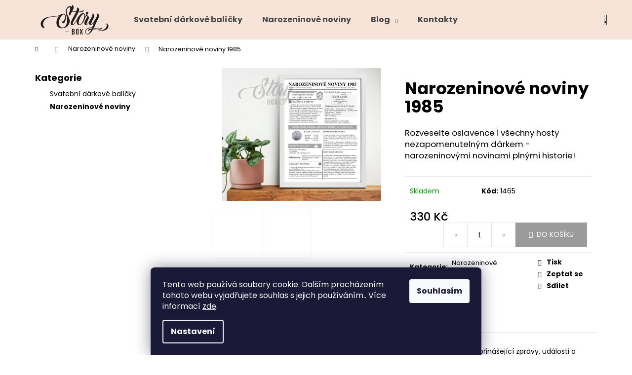

--- FILE ---
content_type: text/html; charset=utf-8
request_url: https://www.storybox.cz/narozeninove-noviny-1985/
body_size: 24932
content:
<!doctype html><html lang="cs" dir="ltr" class="header-background-light external-fonts-loaded"><head><meta charset="utf-8" /><meta name="viewport" content="width=device-width,initial-scale=1" /><title>Narozeninové noviny 1985 - StoryBOX®</title><link rel="preconnect" href="https://cdn.myshoptet.com" /><link rel="dns-prefetch" href="https://cdn.myshoptet.com" /><link rel="preload" href="https://cdn.myshoptet.com/prj/dist/master/cms/libs/jquery/jquery-1.11.3.min.js" as="script" /><link href="https://cdn.myshoptet.com/prj/dist/master/cms/templates/frontend_templates/shared/css/font-face/poppins.css" rel="stylesheet"><link href="https://cdn.myshoptet.com/prj/dist/master/shop/dist/font-shoptet-12.css.d637f40c301981789c16.css" rel="stylesheet"><script>
dataLayer = [];
dataLayer.push({'shoptet' : {
    "pageId": 842,
    "pageType": "productDetail",
    "currency": "CZK",
    "currencyInfo": {
        "decimalSeparator": ",",
        "exchangeRate": 1,
        "priceDecimalPlaces": 2,
        "symbol": "K\u010d",
        "symbolLeft": 0,
        "thousandSeparator": " "
    },
    "language": "cs",
    "projectId": 381843,
    "product": {
        "id": 1535,
        "guid": "c55207e4-9cbf-11ee-81d3-c23895735dfc",
        "hasVariants": false,
        "codes": [
            {
                "code": 1465
            }
        ],
        "code": "1465",
        "name": "Narozeninov\u00e9 noviny 1985",
        "appendix": "",
        "weight": 0,
        "currentCategory": "Narozeninov\u00e9 noviny",
        "currentCategoryGuid": "a61dae0c-9c63-11ee-98a5-ce12b750376e",
        "defaultCategory": "Narozeninov\u00e9 noviny",
        "defaultCategoryGuid": "a61dae0c-9c63-11ee-98a5-ce12b750376e",
        "currency": "CZK",
        "priceWithVat": 330
    },
    "cartInfo": {
        "id": null,
        "freeShipping": false,
        "freeShippingFrom": 0,
        "leftToFreeGift": {
            "formattedPrice": "0 K\u010d",
            "priceLeft": 0
        },
        "freeGift": false,
        "leftToFreeShipping": {
            "priceLeft": 0,
            "dependOnRegion": 0,
            "formattedPrice": "0 K\u010d"
        },
        "discountCoupon": [],
        "getNoBillingShippingPrice": {
            "withoutVat": 0,
            "vat": 0,
            "withVat": 0
        },
        "cartItems": [],
        "taxMode": "ORDINARY"
    },
    "cart": [],
    "customer": {
        "priceRatio": 1,
        "priceListId": 1,
        "groupId": null,
        "registered": false,
        "mainAccount": false
    }
}});
dataLayer.push({'cookie_consent' : {
    "marketing": "denied",
    "analytics": "denied"
}});
document.addEventListener('DOMContentLoaded', function() {
    shoptet.consent.onAccept(function(agreements) {
        if (agreements.length == 0) {
            return;
        }
        dataLayer.push({
            'cookie_consent' : {
                'marketing' : (agreements.includes(shoptet.config.cookiesConsentOptPersonalisation)
                    ? 'granted' : 'denied'),
                'analytics': (agreements.includes(shoptet.config.cookiesConsentOptAnalytics)
                    ? 'granted' : 'denied')
            },
            'event': 'cookie_consent'
        });
    });
});
</script>

<!-- Google Tag Manager -->
<script>(function(w,d,s,l,i){w[l]=w[l]||[];w[l].push({'gtm.start':
new Date().getTime(),event:'gtm.js'});var f=d.getElementsByTagName(s)[0],
j=d.createElement(s),dl=l!='dataLayer'?'&l='+l:'';j.async=true;j.src=
'https://www.googletagmanager.com/gtm.js?id='+i+dl;f.parentNode.insertBefore(j,f);
})(window,document,'script','dataLayer','GTM-KW45G35');</script>
<!-- End Google Tag Manager -->

<meta property="og:type" content="website"><meta property="og:site_name" content="storybox.cz"><meta property="og:url" content="https://www.storybox.cz/narozeninove-noviny-1985/"><meta property="og:title" content="Narozeninové noviny 1985 - StoryBOX®"><meta name="author" content="StoryBOX®"><meta name="web_author" content="Shoptet.cz"><meta name="dcterms.rightsHolder" content="www.storybox.cz"><meta name="robots" content="index,follow"><meta property="og:image" content="https://cdn.myshoptet.com/usr/www.storybox.cz/user/shop/big/1535_narozeninove-noviny-1985-storybox.png?6581d31a"><meta property="og:description" content="Dárek k narozeninám. Originální narozeninové noviny od StoryBOX plné událostí z roku narození, stylově zarámované ve formátu A4. Potěší oslavence i hosty."><meta name="description" content="Dárek k narozeninám. Originální narozeninové noviny od StoryBOX plné událostí z roku narození, stylově zarámované ve formátu A4. Potěší oslavence i hosty."><meta name="google-site-verification" content="DsZTcgbaRVVJaWo3HN2OzLLvAmSCkZll5U1MY8_n1K0"><meta property="product:price:amount" content="330"><meta property="product:price:currency" content="CZK"><style>:root {--color-primary: #F7E3D8;--color-primary-h: 21;--color-primary-s: 66%;--color-primary-l: 91%;--color-primary-hover: #656565;--color-primary-hover-h: 0;--color-primary-hover-s: 0%;--color-primary-hover-l: 40%;--color-secondary: #9b9b9b;--color-secondary-h: 0;--color-secondary-s: 0%;--color-secondary-l: 61%;--color-secondary-hover: #fd6864;--color-secondary-hover-h: 2;--color-secondary-hover-s: 97%;--color-secondary-hover-l: 69%;--color-tertiary: #036400;--color-tertiary-h: 118;--color-tertiary-s: 100%;--color-tertiary-l: 20%;--color-tertiary-hover: #9b9b9b;--color-tertiary-hover-h: 0;--color-tertiary-hover-s: 0%;--color-tertiary-hover-l: 61%;--color-header-background: #F7E3D8;--template-font: "Poppins";--template-headings-font: "Poppins";--header-background-url: url("[data-uri]");--cookies-notice-background: #1A1937;--cookies-notice-color: #F8FAFB;--cookies-notice-button-hover: #f5f5f5;--cookies-notice-link-hover: #27263f;--templates-update-management-preview-mode-content: "Náhled aktualizací šablony je aktivní pro váš prohlížeč."}</style>
    
    <link href="https://cdn.myshoptet.com/prj/dist/master/shop/dist/main-12.less.a712b24f4ee06168baf8.css" rel="stylesheet" />
        
    <script>var shoptet = shoptet || {};</script>
    <script src="https://cdn.myshoptet.com/prj/dist/master/shop/dist/main-3g-header.js.05f199e7fd2450312de2.js"></script>
<!-- User include --><!-- project html code header -->
<!-- Google Tag Manager -->
<script>(function(w,d,s,l,i){w[l]=w[l]||[];w[l].push({'gtm.start':
new Date().getTime(),event:'gtm.js'});var f=d.getElementsByTagName(s)[0],
j=d.createElement(s),dl=l!='dataLayer'?'&l='+l:'';j.async=true;j.src=
'https://www.googletagmanager.com/gtm.js?id='+i+dl;f.parentNode.insertBefore(j,f);
})(window,document,'script','dataLayer','GTM-NFD6VLC');</script>
<!-- End Google Tag Manager -->
<meta name="facebook-domain-verification" content="ymbyagpd1tg5qov5n4jjuxal8fw240" />
<style>

.menu b {
color: #484848;
}

.menu .submenu-arrow {
color: #484848;
}

.menu .menu-level-2 li a {
color: #484848;
}

.menu .menu-level-2 li a:hover {
color: #B22222;
}

.menu-helper span {
color: #484848;
}

.menu-helper .menu-level-1 li a {
color: #484848;
}

.menu-helper .menu-level-1 li a:hover {
color: #B22222;
}

.navigation-buttons {
border-right-color: #484848;
}

.navigation-buttons > a {
border-left-color: #484848;
}

.navigation-buttons a[data-target="search"] {
color: #484848;
}

.navigation-buttons a[data-target="search"]:hover {
color: #B22222;
}

.navigation-buttons a[data-target="login"] {
color: #484848;
}

.navigation-buttons a[data-target="login"]:hover {
color: #B22222;
}

.navigation-buttons a[data-target="cart"] {
color: #484848;
}

.navigation-buttons a[data-target="cart"]:hover {
color: #B22222;
}

.button-wrapper a {
color: #000000;
}

.button-wrapper a:hover {
text-decoration: underline;
}

.detail-parameters a {
color: #000000;
}

#productDiscussion a {
color: #000000;
}

.p-detail-tabs-wrapper #productDiscussion {

}

#productDiscussion input[type="submit"] {
color: #000000;
}

.footer-newsletter a {
color: #000000;
}

.subcategories .text {
color: #000000;
}

.news-wrapper .text a {
color: #000000;
}

.footer-rows li a {
color: #000000;
}

.p-tools a[title="Detail"] {
background-color: #9b9b9b;
color: #ffffff;
border: 1px solid #9b9b9b;
}

.p-tools a[title="Detail"]:hover {
background-color: #fd6864;
color: #ffffff;
border: 1px solid #fd6864;
}

#site-agree-button {
background-color: #fd6864;
color: #ffffff;
border: 1px solid white;
}

#site-agree-button:hover {
background-color: white;
color: black;
border: 1px solid #fd6864;
}

.empty-cart-boxes a {
color: #000000;
}

.empty-cart-boxes a:hover {
color: #B22222;
}

.contact-box a {
color: #000000;
}

.contact-box a:hover {
color: #B22222;
}

a[data-target="cart"]:hover {
color: #B22222;
}

.login-wrapper a {
color: #000000;
}

.login-wrapper a:hover {
color: #B22222;
}

.login-wrapper button[type="submit"] {
color: #656565;
border: 2px solid #656565; 
}

.login-wrapper button[type="submit"]:hover {
color: #B22222;
border: 2px solid #B22222;
}

a[data-target="login"]:hover {
color: #B22222;
}

.top-products .top-products-content:hover .top-products-name {
color: #B22222;
}

#content .highlight {
color: #B22222;
}

.p-short-description a {
color: #000000;
}

.p-short-description a:hover {
color: #B22222;
}

.basic-description a {
color: #000000;
}

.basic-description a:hover {
color: #B22222;
}

#formContact a {
color: #000000;
text-decoration: none;
}

#formContact a:hover {
text-decoration: underline;
}

#formContact input[type="submit"] {
color: #656565;
border: 2px solid #656565; 
}

#formContact input[type="submit"]:hover {
color: #B22222;
border: 2px solid #B22222;
}

.next-prev a {
color: #656565;
border: 2px solid #656565; 
}

.next-prev a:hover {
color: #B22222;
border: 2px solid #B22222;
}

.news-item-detail .text a {
color: #000000;
}

.news-item-detail .text a:hover {
color: #B22222;
}

#checkoutContent .form-group a {
color: black;
text-decoration: none;
}

#checkoutContent .form-group a:hover {
text-decoration: underline;
}

.recapitulation-wrapper .order-complete-links .btn {
color: #656565;
border: 2px solid #656565; 
}

.recapitulation-wrapper .order-complete-links .btn:hover {
color: #B22222;
border: 2px solid #B22222;
}

.payment-info b {
color: black !important;
}

.payment-shipping-price{
color: black !important;
}

.shipping-billing-table a{
color: black;
}

</style>

<!-- /User include --><link rel="shortcut icon" href="/favicon.ico" type="image/x-icon" /><link rel="canonical" href="https://www.storybox.cz/narozeninove-noviny-1985/" /><script>!function(){var t={9196:function(){!function(){var t=/\[object (Boolean|Number|String|Function|Array|Date|RegExp)\]/;function r(r){return null==r?String(r):(r=t.exec(Object.prototype.toString.call(Object(r))))?r[1].toLowerCase():"object"}function n(t,r){return Object.prototype.hasOwnProperty.call(Object(t),r)}function e(t){if(!t||"object"!=r(t)||t.nodeType||t==t.window)return!1;try{if(t.constructor&&!n(t,"constructor")&&!n(t.constructor.prototype,"isPrototypeOf"))return!1}catch(t){return!1}for(var e in t);return void 0===e||n(t,e)}function o(t,r,n){this.b=t,this.f=r||function(){},this.d=!1,this.a={},this.c=[],this.e=function(t){return{set:function(r,n){u(c(r,n),t.a)},get:function(r){return t.get(r)}}}(this),i(this,t,!n);var e=t.push,o=this;t.push=function(){var r=[].slice.call(arguments,0),n=e.apply(t,r);return i(o,r),n}}function i(t,n,o){for(t.c.push.apply(t.c,n);!1===t.d&&0<t.c.length;){if("array"==r(n=t.c.shift()))t:{var i=n,a=t.a;if("string"==r(i[0])){for(var f=i[0].split("."),s=f.pop(),p=(i=i.slice(1),0);p<f.length;p++){if(void 0===a[f[p]])break t;a=a[f[p]]}try{a[s].apply(a,i)}catch(t){}}}else if("function"==typeof n)try{n.call(t.e)}catch(t){}else{if(!e(n))continue;for(var l in n)u(c(l,n[l]),t.a)}o||(t.d=!0,t.f(t.a,n),t.d=!1)}}function c(t,r){for(var n={},e=n,o=t.split("."),i=0;i<o.length-1;i++)e=e[o[i]]={};return e[o[o.length-1]]=r,n}function u(t,o){for(var i in t)if(n(t,i)){var c=t[i];"array"==r(c)?("array"==r(o[i])||(o[i]=[]),u(c,o[i])):e(c)?(e(o[i])||(o[i]={}),u(c,o[i])):o[i]=c}}window.DataLayerHelper=o,o.prototype.get=function(t){var r=this.a;t=t.split(".");for(var n=0;n<t.length;n++){if(void 0===r[t[n]])return;r=r[t[n]]}return r},o.prototype.flatten=function(){this.b.splice(0,this.b.length),this.b[0]={},u(this.a,this.b[0])}}()}},r={};function n(e){var o=r[e];if(void 0!==o)return o.exports;var i=r[e]={exports:{}};return t[e](i,i.exports,n),i.exports}n.n=function(t){var r=t&&t.__esModule?function(){return t.default}:function(){return t};return n.d(r,{a:r}),r},n.d=function(t,r){for(var e in r)n.o(r,e)&&!n.o(t,e)&&Object.defineProperty(t,e,{enumerable:!0,get:r[e]})},n.o=function(t,r){return Object.prototype.hasOwnProperty.call(t,r)},function(){"use strict";n(9196)}()}();</script><style>/* custom background */@media (min-width: 992px) {body {background-color: #ffffff ;background-position: left top;background-repeat: repeat !important;background-attachment: fixed;}}</style>    <!-- Global site tag (gtag.js) - Google Analytics -->
    <script async src="https://www.googletagmanager.com/gtag/js?id=G-4FQCGE6R67"></script>
    <script>
        
        window.dataLayer = window.dataLayer || [];
        function gtag(){dataLayer.push(arguments);}
        

                    console.debug('default consent data');

            gtag('consent', 'default', {"ad_storage":"denied","analytics_storage":"denied","ad_user_data":"denied","ad_personalization":"denied","wait_for_update":500});
            dataLayer.push({
                'event': 'default_consent'
            });
        
        gtag('js', new Date());

        
                gtag('config', 'G-4FQCGE6R67', {"groups":"GA4","send_page_view":false,"content_group":"productDetail","currency":"CZK","page_language":"cs"});
        
                gtag('config', 'AW-469584395');
        
        
        
        
        
                    gtag('event', 'page_view', {"send_to":"GA4","page_language":"cs","content_group":"productDetail","currency":"CZK"});
        
                gtag('set', 'currency', 'CZK');

        gtag('event', 'view_item', {
            "send_to": "UA",
            "items": [
                {
                    "id": "1465",
                    "name": "Narozeninov\u00e9 noviny 1985",
                    "category": "Narozeninov\u00e9 noviny",
                                                            "price": 330
                }
            ]
        });
        
        
        
        
        
                    gtag('event', 'view_item', {"send_to":"GA4","page_language":"cs","content_group":"productDetail","value":272.73000000000002,"currency":"CZK","items":[{"item_id":"1465","item_name":"Narozeninov\u00e9 noviny 1985","item_category":"Narozeninov\u00e9 noviny","price":272.73000000000002,"quantity":1,"index":0}]});
        
        
        
        
        
        
        
        document.addEventListener('DOMContentLoaded', function() {
            if (typeof shoptet.tracking !== 'undefined') {
                for (var id in shoptet.tracking.bannersList) {
                    gtag('event', 'view_promotion', {
                        "send_to": "UA",
                        "promotions": [
                            {
                                "id": shoptet.tracking.bannersList[id].id,
                                "name": shoptet.tracking.bannersList[id].name,
                                "position": shoptet.tracking.bannersList[id].position
                            }
                        ]
                    });
                }
            }

            shoptet.consent.onAccept(function(agreements) {
                if (agreements.length !== 0) {
                    console.debug('gtag consent accept');
                    var gtagConsentPayload =  {
                        'ad_storage': agreements.includes(shoptet.config.cookiesConsentOptPersonalisation)
                            ? 'granted' : 'denied',
                        'analytics_storage': agreements.includes(shoptet.config.cookiesConsentOptAnalytics)
                            ? 'granted' : 'denied',
                                                                                                'ad_user_data': agreements.includes(shoptet.config.cookiesConsentOptPersonalisation)
                            ? 'granted' : 'denied',
                        'ad_personalization': agreements.includes(shoptet.config.cookiesConsentOptPersonalisation)
                            ? 'granted' : 'denied',
                        };
                    console.debug('update consent data', gtagConsentPayload);
                    gtag('consent', 'update', gtagConsentPayload);
                    dataLayer.push(
                        { 'event': 'update_consent' }
                    );
                }
            });
        });
    </script>
</head><body class="desktop id-842 in-narozeninove-noviny template-12 type-product type-detail multiple-columns-body columns-3 ums_forms_redesign--off ums_a11y_category_page--on ums_discussion_rating_forms--off ums_flags_display_unification--on ums_a11y_login--on mobile-header-version-0"><noscript>
    <style>
        #header {
            padding-top: 0;
            position: relative !important;
            top: 0;
        }
        .header-navigation {
            position: relative !important;
        }
        .overall-wrapper {
            margin: 0 !important;
        }
        body:not(.ready) {
            visibility: visible !important;
        }
    </style>
    <div class="no-javascript">
        <div class="no-javascript__title">Musíte změnit nastavení vašeho prohlížeče</div>
        <div class="no-javascript__text">Podívejte se na: <a href="https://www.google.com/support/bin/answer.py?answer=23852">Jak povolit JavaScript ve vašem prohlížeči</a>.</div>
        <div class="no-javascript__text">Pokud používáte software na blokování reklam, může být nutné povolit JavaScript z této stránky.</div>
        <div class="no-javascript__text">Děkujeme.</div>
    </div>
</noscript>

        <div id="fb-root"></div>
        <script>
            window.fbAsyncInit = function() {
                FB.init({
//                    appId            : 'your-app-id',
                    autoLogAppEvents : true,
                    xfbml            : true,
                    version          : 'v19.0'
                });
            };
        </script>
        <script async defer crossorigin="anonymous" src="https://connect.facebook.net/cs_CZ/sdk.js"></script>
<!-- Google Tag Manager (noscript) -->
<noscript><iframe src="https://www.googletagmanager.com/ns.html?id=GTM-KW45G35"
height="0" width="0" style="display:none;visibility:hidden"></iframe></noscript>
<!-- End Google Tag Manager (noscript) -->

    <div class="siteCookies siteCookies--bottom siteCookies--dark js-siteCookies" role="dialog" data-testid="cookiesPopup" data-nosnippet>
        <div class="siteCookies__form">
            <div class="siteCookies__content">
                <div class="siteCookies__text">
                    Tento web používá soubory cookie. Dalším procházením tohoto webu vyjadřujete souhlas s jejich používáním.. Více informací <a href="https://381843.myshoptet.com/podminky-ochrany-osobnich-udaju/" target="\">zde</a>.
                </div>
                <p class="siteCookies__links">
                    <button class="siteCookies__link js-cookies-settings" aria-label="Nastavení cookies" data-testid="cookiesSettings">Nastavení</button>
                </p>
            </div>
            <div class="siteCookies__buttonWrap">
                                <button class="siteCookies__button js-cookiesConsentSubmit" value="all" aria-label="Přijmout cookies" data-testid="buttonCookiesAccept">Souhlasím</button>
            </div>
        </div>
        <script>
            document.addEventListener("DOMContentLoaded", () => {
                const siteCookies = document.querySelector('.js-siteCookies');
                document.addEventListener("scroll", shoptet.common.throttle(() => {
                    const st = document.documentElement.scrollTop;
                    if (st > 1) {
                        siteCookies.classList.add('siteCookies--scrolled');
                    } else {
                        siteCookies.classList.remove('siteCookies--scrolled');
                    }
                }, 100));
            });
        </script>
    </div>
<a href="#content" class="skip-link sr-only">Přejít na obsah</a><div class="overall-wrapper">
    <div class="user-action">
                        <dialog id="login" class="dialog dialog--modal dialog--fullscreen js-dialog--modal" aria-labelledby="loginHeading">
        <div class="dialog__close dialog__close--arrow">
                        <button type="button" class="btn toggle-window-arr" data-dialog-close data-testid="backToShop">Zpět <span>do obchodu</span></button>
            </div>
        <div class="dialog__wrapper">
            <div class="dialog__content dialog__content--form">
                <div class="dialog__header">
                    <h2 id="loginHeading" class="dialog__heading dialog__heading--login">Přihlášení k vašemu účtu</h2>
                </div>
                <div id="customerLogin" class="dialog__body">
                    <form action="/action/Customer/Login/" method="post" id="formLoginIncluded" class="csrf-enabled formLogin" data-testid="formLogin"><input type="hidden" name="referer" value="" /><div class="form-group"><div class="input-wrapper email js-validated-element-wrapper no-label"><input type="email" name="email" class="form-control" autofocus placeholder="E-mailová adresa (např. jan@novak.cz)" data-testid="inputEmail" autocomplete="email" required /></div></div><div class="form-group"><div class="input-wrapper password js-validated-element-wrapper no-label"><input type="password" name="password" class="form-control" placeholder="Heslo" data-testid="inputPassword" autocomplete="current-password" required /><span class="no-display">Nemůžete vyplnit toto pole</span><input type="text" name="surname" value="" class="no-display" /></div></div><div class="form-group"><div class="login-wrapper"><button type="submit" class="btn btn-secondary btn-text btn-login" data-testid="buttonSubmit">Přihlásit se</button><div class="password-helper"><a href="/registrace/" data-testid="signup" rel="nofollow">Nová registrace</a><a href="/klient/zapomenute-heslo/" rel="nofollow">Zapomenuté heslo</a></div></div></div><div class="social-login-buttons"><div class="social-login-buttons-divider"><span>nebo</span></div><div class="form-group"><a href="/action/Social/login/?provider=Facebook" class="login-btn facebook" rel="nofollow"><span class="login-facebook-icon"></span><strong>Přihlásit se přes Facebook</strong></a></div></div></form>
                </div>
            </div>
        </div>
    </dialog>
            </div>
<header id="header"><div class="container navigation-wrapper"><div class="site-name"><a href="/" data-testid="linkWebsiteLogo"><img src="https://cdn.myshoptet.com/usr/www.storybox.cz/user/logos/logo_story_box_black.svg" alt="StoryBOX®" fetchpriority="low" /></a></div><nav id="navigation" aria-label="Hlavní menu" data-collapsible="true"><div class="navigation-in menu"><ul class="menu-level-1" role="menubar" data-testid="headerMenuItems"><li class="menu-item-839" role="none"><a href="/svatebni-darkove-balicky/" data-testid="headerMenuItem" role="menuitem" aria-expanded="false"><b>Svatební dárkové balíčky</b></a></li>
<li class="menu-item-842" role="none"><a href="/narozeninove-noviny/" class="active" data-testid="headerMenuItem" role="menuitem" aria-expanded="false"><b>Narozeninové noviny</b></a></li>
<li class="menu-item-714 ext" role="none"><a href="/blog/" target="blank" data-testid="headerMenuItem" role="menuitem" aria-haspopup="true" aria-expanded="false"><b>Blog</b><span class="submenu-arrow"></span></a><ul class="menu-level-2" aria-label="Blog" tabindex="-1" role="menu"><li class="" role="none"><a href="/blog/rozlucka-se-svobodou-pro-nevestu/" data-image="https://cdn.myshoptet.com/usr/www.storybox.cz/user/articles/images/_storybox_fb_2023-4.png" data-testid="headerMenuItem" role="menuitem"><span>Rozlučka se svobodou pro nevěstu</span></a>
                        </li><li class="" role="none"><a href="/blog/hledate-originalni-narozeninovy-darek-k-50--narozeninam/" data-image="https://cdn.myshoptet.com/usr/www.storybox.cz/user/articles/images/_storybox_fb_2023-2.png" data-testid="headerMenuItem" role="menuitem"><span>Hledáte originální narozeninový dárek k 50. narozeninám?</span></a>
                        </li><li class="" role="none"><a href="/blog/tipy-na-darek-pro-znameni-lva/" data-image="https://cdn.myshoptet.com/usr/www.storybox.cz/user/articles/images/_storybox_fb_2023-1.png" data-testid="headerMenuItem" role="menuitem"><span>Tipy na dárek pro znamení LVA</span></a>
                        </li><li class="" role="none"><a href="/blog/svatebni-darkove-balicky/" data-image="https://cdn.myshoptet.com/usr/www.storybox.cz/user/articles/images/fb_cit__ty.png" data-testid="headerMenuItem" role="menuitem"><span>SVATEBNÍ DÁRKOVÉ BALÍČKY</span></a>
                        </li><li class="" role="none"><a href="/blog/jak-rict-diky-stylove/" data-image="https://cdn.myshoptet.com/usr/www.storybox.cz/user/articles/images/de__kuji_facebook_post_(6).png" data-testid="headerMenuItem" role="menuitem"><span>JAK ŘÍCT DÍKY STYLOVĚ</span></a>
                        </li><li class="" role="none"><a href="/blog/3-pravidla-pro-kazdy-darek/" data-image="https://cdn.myshoptet.com/usr/www.storybox.cz/user/articles/images/3_pravidla_pro_vy__be__r_da__rku___facebook_post_(6).png" data-testid="headerMenuItem" role="menuitem"><span>3 PRAVIDLA PRO KAŽDÝ DÁREK</span></a>
                        </li><li class="" role="none"><a href="/blog/prakticky-pruvodce/" data-image="https://cdn.myshoptet.com/usr/www.storybox.cz/user/articles/images/prakticky___pru__vodce_vy__be__rem_nezapomenutelny__ch_da__rku___post_(6).png" data-testid="headerMenuItem" role="menuitem"><span>PRAKTICKÝ PRŮVODCE</span></a>
                        </li><li class="" role="none"><a href="/blog/jak-vybrat-ten-spravny-darek/" data-image="https://cdn.myshoptet.com/usr/www.storybox.cz/user/articles/images/jak_vybrat_ten_spra__vny___da__rek_blok_1_facebook_post_(6).png" data-testid="headerMenuItem" role="menuitem"><span>JAK VYBRAT TEN SPRÁVNÝ DÁREK</span></a>
                        </li><li class="" role="none"><a href="/blog/proc-venovat-s-darkem-i-pribeh/" data-image="https://cdn.myshoptet.com/usr/www.storybox.cz/user/articles/images/nas__e_tajna_ingerdience_blog_facebook_post_(1).png" data-testid="headerMenuItem" role="menuitem"><span>PROČ VĚNOVAT S DÁRKEM I PŘÍBĚH?</span></a>
                        </li><li class="" role="none"><a href="/blog/vitejte/" data-image="https://cdn.myshoptet.com/usr/www.storybox.cz/user/articles/images/vitejte_na_blogufacebook_post_(1).png" data-testid="headerMenuItem" role="menuitem"><span>VÍTEJTE NA NAŠEM BLOGU</span></a>
                        </li></ul></li>
<li class="menu-item-29" role="none"><a href="/kontakty/" data-testid="headerMenuItem" role="menuitem" aria-expanded="false"><b>Kontakty</b></a></li>
</ul></div><span class="navigation-close"></span></nav><div class="menu-helper" data-testid="hamburgerMenu"><span>Více</span></div>

    <div class="navigation-buttons">
                <a href="#" class="toggle-window" data-target="search" data-testid="linkSearchIcon"><span class="sr-only">Hledat</span></a>
                    
        <button class="top-nav-button top-nav-button-login" type="button" data-dialog-id="login" aria-haspopup="dialog" aria-controls="login" data-testid="signin">
            <span class="sr-only">Přihlášení</span>
        </button>
                    <a href="/kosik/" class="toggle-window cart-count" data-target="cart" data-testid="headerCart" rel="nofollow" aria-haspopup="dialog" aria-expanded="false" aria-controls="cart-widget"><span class="sr-only">Nákupní košík</span></a>
        <a href="#" class="toggle-window" data-target="navigation" data-testid="hamburgerMenu"><span class="sr-only">Menu</span></a>
    </div>

</div></header><!-- / header -->


<div id="content-wrapper" class="container content-wrapper">
    
                                <div class="breadcrumbs navigation-home-icon-wrapper" itemscope itemtype="https://schema.org/BreadcrumbList">
                                                                            <span id="navigation-first" data-basetitle="StoryBOX®" itemprop="itemListElement" itemscope itemtype="https://schema.org/ListItem">
                <a href="/" itemprop="item" class="navigation-home-icon"><span class="sr-only" itemprop="name">Domů</span></a>
                <span class="navigation-bullet">/</span>
                <meta itemprop="position" content="1" />
            </span>
                                <span id="navigation-1" itemprop="itemListElement" itemscope itemtype="https://schema.org/ListItem">
                <a href="/narozeninove-noviny/" itemprop="item" data-testid="breadcrumbsSecondLevel"><span itemprop="name">Narozeninové noviny</span></a>
                <span class="navigation-bullet">/</span>
                <meta itemprop="position" content="2" />
            </span>
                                            <span id="navigation-2" itemprop="itemListElement" itemscope itemtype="https://schema.org/ListItem" data-testid="breadcrumbsLastLevel">
                <meta itemprop="item" content="https://www.storybox.cz/narozeninove-noviny-1985/" />
                <meta itemprop="position" content="3" />
                <span itemprop="name" data-title="Narozeninové noviny 1985">Narozeninové noviny 1985 <span class="appendix"></span></span>
            </span>
            </div>
            
    <div class="content-wrapper-in">
                                                <aside class="sidebar sidebar-left"  data-testid="sidebarMenu">
                                                                                                <div class="sidebar-inner">
                                                                                                        <div class="box box-bg-variant box-categories">    <div class="skip-link__wrapper">
        <span id="categories-start" class="skip-link__target js-skip-link__target sr-only" tabindex="-1">&nbsp;</span>
        <a href="#categories-end" class="skip-link skip-link--start sr-only js-skip-link--start">Přeskočit kategorie</a>
    </div>

<h4>Kategorie</h4>


<div id="categories"><div class="categories cat-01 expanded" id="cat-839"><div class="topic"><a href="/svatebni-darkove-balicky/">Svatební dárkové balíčky<span class="cat-trigger">&nbsp;</span></a></div></div><div class="categories cat-02 active expanded" id="cat-842"><div class="topic active"><a href="/narozeninove-noviny/">Narozeninové noviny<span class="cat-trigger">&nbsp;</span></a></div></div></div>

    <div class="skip-link__wrapper">
        <a href="#categories-start" class="skip-link skip-link--end sr-only js-skip-link--end" tabindex="-1" hidden>Přeskočit kategorie</a>
        <span id="categories-end" class="skip-link__target js-skip-link__target sr-only" tabindex="-1">&nbsp;</span>
    </div>
</div>
                                                                    </div>
                                                            </aside>
                            <main id="content" class="content narrow">
                            
<div class="p-detail" itemscope itemtype="https://schema.org/Product">

    
    <meta itemprop="name" content="Narozeninové noviny 1985" />
    <meta itemprop="category" content="Úvodní stránka &gt; Narozeninové noviny &gt; Narozeninové noviny 1985" />
    <meta itemprop="url" content="https://www.storybox.cz/narozeninove-noviny-1985/" />
    <meta itemprop="image" content="https://cdn.myshoptet.com/usr/www.storybox.cz/user/shop/big/1535_narozeninove-noviny-1985-storybox.png?6581d31a" />
            <meta itemprop="description" content="Rozveselte oslavence i všechny hosty nezapomenutelným dárkem - narozeninovými novinami plnými historie!" />
                                            
        <div class="p-detail-inner">

        <div class="p-data-wrapper">
            <div class="p-detail-inner-header">
                                <h1>
                      Narozeninové noviny 1985                </h1>
            </div>

                            <div class="p-short-description" data-testid="productCardShortDescr">
                    <p>Rozveselte oslavence i všechny hosty nezapomenutelným dárkem - narozeninovými novinami plnými historie!</p>
                </div>
            

            <form action="/action/Cart/addCartItem/" method="post" id="product-detail-form" class="pr-action csrf-enabled" data-testid="formProduct">
                <meta itemprop="productID" content="1535" /><meta itemprop="identifier" content="c55207e4-9cbf-11ee-81d3-c23895735dfc" /><meta itemprop="sku" content="1465" /><span itemprop="offers" itemscope itemtype="https://schema.org/Offer"><link itemprop="availability" href="https://schema.org/InStock" /><meta itemprop="url" content="https://www.storybox.cz/narozeninove-noviny-1985/" /><meta itemprop="price" content="330.00" /><meta itemprop="priceCurrency" content="CZK" /><link itemprop="itemCondition" href="https://schema.org/NewCondition" /></span><input type="hidden" name="productId" value="1535" /><input type="hidden" name="priceId" value="2099" /><input type="hidden" name="language" value="cs" />

                <div class="p-variants-block">
                                    <table class="detail-parameters">
                        <tbody>
                        
                        
                                                                                                </tbody>
                    </table>
                            </div>



            <div class="p-basic-info-block">
                <div class="block">
                                                            

    
    <span class="availability-label" style="color: #009901" data-testid="labelAvailability">
                    Skladem            </span>
    
                                </div>
                <div class="block">
                                            <span class="p-code">
        <span class="p-code-label">Kód:</span>
                    <span>1465</span>
            </span>
                </div>
                <div class="block">
                                                        </div>
            </div>

                                        
            <div class="p-to-cart-block">
                            <div class="p-final-price-wrapper">
                                                            <strong class="price-final" data-testid="productCardPrice">
            <span class="price-final-holder">
                330 Kč
    

        </span>
    </strong>
                                            <span class="price-measure">
                    
                        </span>
                    
                </div>
                            <div class="p-add-to-cart-wrapper">
                                <div class="add-to-cart" data-testid="divAddToCart">
                
<span class="quantity">
    <span
        class="increase-tooltip js-increase-tooltip"
        data-trigger="manual"
        data-container="body"
        data-original-title="Není možné zakoupit více než 9999 ks."
        aria-hidden="true"
        role="tooltip"
        data-testid="tooltip">
    </span>

    <span
        class="decrease-tooltip js-decrease-tooltip"
        data-trigger="manual"
        data-container="body"
        data-original-title="Minimální množství, které lze zakoupit, je 1 ks."
        aria-hidden="true"
        role="tooltip"
        data-testid="tooltip">
    </span>
    <label>
        <input
            type="number"
            name="amount"
            value="1"
            class="amount"
            autocomplete="off"
            data-decimals="0"
                        step="1"
            min="1"
            max="9999"
            aria-label="Množství"
            data-testid="cartAmount"/>
    </label>

    <button
        class="increase"
        type="button"
        aria-label="Zvýšit množství o 1"
        data-testid="increase">
            <span class="increase__sign">&plus;</span>
    </button>

    <button
        class="decrease"
        type="button"
        aria-label="Snížit množství o 1"
        data-testid="decrease">
            <span class="decrease__sign">&minus;</span>
    </button>
</span>
                    
                <button type="submit" class="btn btn-conversion add-to-cart-button" data-testid="buttonAddToCart" aria-label="Do košíku Narozeninové noviny 1985">Do košíku</button>
            
            </div>
                            </div>
            </div>


            </form>

            
            

            <div class="p-param-block">
                <div class="detail-parameters-wrapper">
                    <table class="detail-parameters second">
                        <tr>
    <th>
        <span class="row-header-label">
            Kategorie<span class="row-header-label-colon">:</span>
        </span>
    </th>
    <td>
        <a href="/narozeninove-noviny/">Narozeninové noviny</a>    </td>
</tr>
                    </table>
                </div>
                <div class="social-buttons-wrapper">
                    <div class="link-icons" data-testid="productDetailActionIcons">
    <a href="#" class="link-icon print" title="Tisknout produkt"><span>Tisk</span></a>
    <a href="/narozeninove-noviny-1985:dotaz/" class="link-icon chat" title="Mluvit s prodejcem" rel="nofollow"><span>Zeptat se</span></a>
                <a href="#" class="link-icon share js-share-buttons-trigger" title="Sdílet produkt"><span>Sdílet</span></a>
    </div>
                        <div class="social-buttons no-display">
                    <div class="pinterest">
                                    
<a href="//www.pinterest.com/pin/create/button/?url=https%3A%2F%2Fwww.storybox.cz%2Fnarozeninove-noviny-1985%2F&amp;media=https%3A%2F%2Fcdn.myshoptet.com%2Fusr%2Fwww.storybox.cz%2Fuser%2Fshop%2Fbig%2F1535_narozeninove-noviny-1985-storybox.png%3F6581d31a&description=&lt;p&gt;Rozveselte oslavence i všechny hosty nezapomenutelným dárkem - narozeninovými novinami plnými historie!&lt;/p&gt;" class="pin-it-button" data-pin-lang="cs" data-pin-do="buttonPin" data-pin-count="beside"></a>
<script async defer src="//assets.pinterest.com/js/pinit.js" data-pin-build="parsePinBtns"></script>

            </div>
                    <div class="twitter">
                <script>
        window.twttr = (function(d, s, id) {
            var js, fjs = d.getElementsByTagName(s)[0],
                t = window.twttr || {};
            if (d.getElementById(id)) return t;
            js = d.createElement(s);
            js.id = id;
            js.src = "https://platform.twitter.com/widgets.js";
            fjs.parentNode.insertBefore(js, fjs);
            t._e = [];
            t.ready = function(f) {
                t._e.push(f);
            };
            return t;
        }(document, "script", "twitter-wjs"));
        </script>

<a
    href="https://twitter.com/share"
    class="twitter-share-button"
        data-lang="cs"
    data-url="https://www.storybox.cz/narozeninove-noviny-1985/"
>Tweet</a>

            </div>
                    <div class="facebook">
                <div
            data-layout="button_count"
        class="fb-like"
        data-action="like"
        data-show-faces="false"
        data-share="false"
                        data-width="285"
        data-height="26"
    >
</div>

            </div>
                                <div class="close-wrapper">
        <a href="#" class="close-after js-share-buttons-trigger" title="Sdílet produkt">Zavřít</a>
    </div>

            </div>
                </div>
            </div>


                                </div>

        <div class="p-image-wrapper">
            
            <div class="p-image" style="" data-testid="mainImage">
                

<a href="https://cdn.myshoptet.com/usr/www.storybox.cz/user/shop/big/1535_narozeninove-noviny-1985-storybox.png?6581d31a" class="p-main-image cloud-zoom" data-href="https://cdn.myshoptet.com/usr/www.storybox.cz/user/shop/orig/1535_narozeninove-noviny-1985-storybox.png?6581d31a"><img src="https://cdn.myshoptet.com/usr/www.storybox.cz/user/shop/big/1535_narozeninove-noviny-1985-storybox.png?6581d31a" alt="Narozeninové noviny 1985 StoryBOX" width="1024" height="768"  fetchpriority="high" />
</a>                


                

    

            </div>
            <div class="row">
                
    <div class="col-sm-12 p-thumbnails-wrapper">

        <div class="p-thumbnails">

            <div class="p-thumbnails-inner">

                <div>
                                                                                        <a href="https://cdn.myshoptet.com/usr/www.storybox.cz/user/shop/big/1535_narozeninove-noviny-1985-storybox.png?6581d31a" class="p-thumbnail highlighted">
                            <img src="data:image/svg+xml,%3Csvg%20width%3D%22100%22%20height%3D%22100%22%20xmlns%3D%22http%3A%2F%2Fwww.w3.org%2F2000%2Fsvg%22%3E%3C%2Fsvg%3E" alt="Narozeninové noviny 1985 StoryBOX" width="100" height="100"  data-src="https://cdn.myshoptet.com/usr/www.storybox.cz/user/shop/related/1535_narozeninove-noviny-1985-storybox.png?6581d31a" fetchpriority="low" />
                        </a>
                        <a href="https://cdn.myshoptet.com/usr/www.storybox.cz/user/shop/big/1535_narozeninove-noviny-1985-storybox.png?6581d31a" class="cbox-gal" data-gallery="lightbox[gallery]" data-alt="Narozeninové noviny 1985 StoryBOX"></a>
                                                                    <a href="https://cdn.myshoptet.com/usr/www.storybox.cz/user/shop/big/1535-1_narozeninove-noviny-1985-storybox2.png?6581d31d" class="p-thumbnail">
                            <img src="data:image/svg+xml,%3Csvg%20width%3D%22100%22%20height%3D%22100%22%20xmlns%3D%22http%3A%2F%2Fwww.w3.org%2F2000%2Fsvg%22%3E%3C%2Fsvg%3E" alt="Narozeninové noviny 1985 StoryBOX2" width="100" height="100"  data-src="https://cdn.myshoptet.com/usr/www.storybox.cz/user/shop/related/1535-1_narozeninove-noviny-1985-storybox2.png?6581d31d" fetchpriority="low" />
                        </a>
                        <a href="https://cdn.myshoptet.com/usr/www.storybox.cz/user/shop/big/1535-1_narozeninove-noviny-1985-storybox2.png?6581d31d" class="cbox-gal" data-gallery="lightbox[gallery]" data-alt="Narozeninové noviny 1985 StoryBOX2"></a>
                                    </div>

            </div>

            <a href="#" class="thumbnail-prev"></a>
            <a href="#" class="thumbnail-next"></a>

        </div>

    </div>

            </div>

        </div>
    </div>

    <div class="container container--bannersBenefit">
            </div>

        



        
    <div class="shp-tabs-wrapper p-detail-tabs-wrapper">
        <div class="row">
            <div class="col-sm-12 shp-tabs-row responsive-nav">
                <div class="shp-tabs-holder">
    <ul id="p-detail-tabs" class="shp-tabs p-detail-tabs visible-links" role="tablist">
                            <li class="shp-tab active" data-testid="tabDescription">
                <a href="#description" class="shp-tab-link" role="tab" data-toggle="tab">Popis</a>
            </li>
                                                                                                                         <li class="shp-tab" data-testid="tabDiscussion">
                                <a href="#productDiscussion" class="shp-tab-link" role="tab" data-toggle="tab">Diskuze</a>
            </li>
                                        </ul>
</div>
            </div>
            <div class="col-sm-12 ">
                <div id="tab-content" class="tab-content">
                                                                                                            <div id="description" class="tab-pane fade in active" role="tabpanel">
        <div class="description-inner">
            <div class="basic-description">
                
                                    <p><meta charset="UTF-8" /></p>
<p><meta charset="UTF-8" /></p>
<p><span>Tento originální a osobní dárek zprostředkuje fascinující pohled do minulosti, přinášející zprávy, události a témata, která ovlivnila svět právě v roce narození oslavence.&nbsp;</span></p>
<p><span>Speciální narozeninové noviny nejsou pouze vzrušujícím způsobem, jak si připomenout klíčové momenty, ale také nezapomenutelným darem, který přinese radost a pobaví všechny hosty.&nbsp;Učiňte narozeninovou oslavu ještě zajímavější a umožněte všem hostům nahlédnout do historie. &nbsp;Každý si je bude chtít prohlédnout a přečíst. Máme to osobně vyzkoušeno už na několika velkých i malých oslavách. &nbsp;</span></p>
<p><span>Pokud slavíte jubilejní oslavy narozenin, doporučujeme narozeninové noviny jako doplňující dárek. Hodí se ovšem i jako dárek pro známé a v případech, kdy nevíte co oslavenci darovat.&nbsp;</span></p>
<p><span>Tyto narozeninové noviny jsou zarámované a ve formátu A4, což umožňuje snadné pověšení na zeď nebo postavení na skřínku jako dekorativní památku. Bílou barvu rámu jsme zvolili z důvodu, že se hodí do každého interiéru.&nbsp;</span></p>
                            </div>
            
        </div>
    </div>
                                                                                                                                                    <div id="productDiscussion" class="tab-pane fade" role="tabpanel" data-testid="areaDiscussion">
        <div id="discussionWrapper" class="discussion-wrapper unveil-wrapper" data-parent-tab="productDiscussion" data-testid="wrapperDiscussion">
                                    
    <div class="discussionContainer js-discussion-container" data-editorid="discussion">
                    <p data-testid="textCommentNotice">Buďte první, kdo napíše příspěvek k této položce. </p>
                                                        <div class="add-comment discussion-form-trigger" data-unveil="discussion-form" aria-expanded="false" aria-controls="discussion-form" role="button">
                <span class="link-like comment-icon" data-testid="buttonAddComment">Přidat komentář</span>
                        </div>
                        <div id="discussion-form" class="discussion-form vote-form js-hidden">
                            <form action="/action/ProductDiscussion/addPost/" method="post" id="formDiscussion" data-testid="formDiscussion">
    <input type="hidden" name="formId" value="9" />
    <input type="hidden" name="discussionEntityId" value="1535" />
            <div class="row">
        <div class="form-group col-xs-12 col-sm-6">
            <input type="text" name="fullName" value="" id="fullName" class="form-control" placeholder="Jméno" data-testid="inputUserName"/>
                        <span class="no-display">Nevyplňujte toto pole:</span>
            <input type="text" name="surname" value="" class="no-display" />
        </div>
        <div class="form-group js-validated-element-wrapper no-label col-xs-12 col-sm-6">
            <input type="email" name="email" value="" id="email" class="form-control js-validate-required" placeholder="E-mail" data-testid="inputEmail"/>
        </div>
        <div class="col-xs-12">
            <div class="form-group">
                <input type="text" name="title" id="title" class="form-control" placeholder="Název" data-testid="inputTitle" />
            </div>
            <div class="form-group no-label js-validated-element-wrapper">
                <textarea name="message" id="message" class="form-control js-validate-required" rows="7" placeholder="Komentář" data-testid="inputMessage"></textarea>
            </div>
                                <div class="form-group js-validated-element-wrapper consents consents-first">
            <input
                type="hidden"
                name="consents[]"
                id="discussionConsents37"
                value="37"
                                                        data-special-message="validatorConsent"
                            />
                                        <label for="discussionConsents37" class="whole-width">
                                        Vložením komentáře souhlasíte s <a href="/podminky-ochrany-osobnich-udaju/" target="_blank" rel="noopener noreferrer">podmínkami ochrany osobních údajů</a>
                </label>
                    </div>
                            <fieldset class="box box-sm box-bg-default">
    <h4>Bezpečnostní kontrola</h4>
    <div class="form-group captcha-image">
        <img src="[data-uri]" alt="" data-testid="imageCaptcha" width="150" height="40"  fetchpriority="low" />
    </div>
    <div class="form-group js-validated-element-wrapper smart-label-wrapper">
        <label for="captcha"><span class="required-asterisk">Opište text z obrázku</span></label>
        <input type="text" id="captcha" name="captcha" class="form-control js-validate js-validate-required">
    </div>
</fieldset>
            <div class="form-group">
                <input type="submit" value="Odeslat komentář" class="btn btn-sm btn-primary" data-testid="buttonSendComment" />
            </div>
        </div>
    </div>
</form>

                    </div>
                    </div>

        </div>
    </div>
                                                        </div>
            </div>
        </div>
    </div>
</div>
                    </main>
    </div>
    
            
    
                    <div id="cart-widget" class="content-window cart-window" role="dialog" aria-hidden="true">
                <div class="content-window-in cart-window-in">
                                <button type="button" class="btn toggle-window-arr toggle-window" data-target="cart" data-testid="backToShop" aria-controls="cart-widget">Zpět <span>do obchodu</span></button>
                        <div class="container place-cart-here">
                        <div class="loader-overlay">
                            <div class="loader"></div>
                        </div>
                    </div>
                </div>
            </div>
            <div class="content-window search-window" itemscope itemtype="https://schema.org/WebSite">
                <meta itemprop="headline" content="Narozeninové noviny"/><meta itemprop="url" content="https://www.storybox.cz"/><meta itemprop="text" content="Dárek k narozeninám. Originální narozeninové noviny od StoryBOX plné událostí z roku narození, stylově zarámované ve formátu A4. Potěší oslavence i hosty."/>                <div class="content-window-in search-window-in">
                                <button type="button" class="btn toggle-window-arr toggle-window" data-target="search" data-testid="backToShop" aria-controls="cart-widget">Zpět <span>do obchodu</span></button>
                        <div class="container">
                        <div class="search"><h2>Co potřebujete najít?</h2><form action="/action/ProductSearch/prepareString/" method="post"
    id="formSearchForm" class="search-form compact-form js-search-main"
    itemprop="potentialAction" itemscope itemtype="https://schema.org/SearchAction" data-testid="searchForm">
    <fieldset>
        <meta itemprop="target"
            content="https://www.storybox.cz/vyhledavani/?string={string}"/>
        <input type="hidden" name="language" value="cs"/>
        
            
<input
    type="search"
    name="string"
        class="query-input form-control search-input js-search-input lg"
    placeholder="Napište, co hledáte"
    autocomplete="off"
    required
    itemprop="query-input"
    aria-label="Vyhledávání"
    data-testid="searchInput"
>
            <button type="submit" class="btn btn-default btn-arrow-right btn-lg" data-testid="searchBtn"><span class="sr-only">Hledat</span></button>
        
    </fieldset>
</form>
<h3>Doporučujeme</h3><div class="recommended-products"><div class="row active"><div class="col-sm-4"><a href="/prostirani-pro-deti-na-oslavu/" class="recommended-product"><img src="data:image/svg+xml,%3Csvg%20width%3D%22100%22%20height%3D%22100%22%20xmlns%3D%22http%3A%2F%2Fwww.w3.org%2F2000%2Fsvg%22%3E%3C%2Fsvg%3E" alt="Prostírání pro děti na oslavu StoryBOX" width="100" height="100"  data-src="https://cdn.myshoptet.com/usr/www.storybox.cz/user/shop/related/1374-1_prostirani-pro-deti-na-oslavu-storybox.png?63570c5f" fetchpriority="low" />                        <span class="p-bottom">
                            <strong class="name" data-testid="productCardName">  Prostírání pro děti na oslavu</strong>

                                                            <strong class="price price-final" data-testid="productCardPrice">25 Kč</strong>
                            
                                                    </span>
</a></div><div class="col-sm-4"><a href="/darkovy-balicek-rozlucka-se-svobodou/" class="recommended-product"><img src="data:image/svg+xml,%3Csvg%20width%3D%22100%22%20height%3D%22100%22%20xmlns%3D%22http%3A%2F%2Fwww.w3.org%2F2000%2Fsvg%22%3E%3C%2Fsvg%3E" alt="SrotyBOX Dárkový balíček Rozlučka se svobodou" width="100" height="100"  data-src="https://cdn.myshoptet.com/usr/www.storybox.cz/user/shop/related/1427-1_srotybox-darkovy-balicek-rozlucka-se-svobodou.png?64176928" fetchpriority="low" />                        <span class="p-bottom">
                            <strong class="name" data-testid="productCardName">  Dárkový balíček Rozlučka se svobodou</strong>

                                                            <strong class="price price-final" data-testid="productCardPrice">760 Kč</strong>
                            
                                                    </span>
</a></div><div class="col-sm-4"><a href="/rozlucka-se-svobodou-nevesta/" class="recommended-product"><img src="data:image/svg+xml,%3Csvg%20width%3D%22100%22%20height%3D%22100%22%20xmlns%3D%22http%3A%2F%2Fwww.w3.org%2F2000%2Fsvg%22%3E%3C%2Fsvg%3E" alt="StoryBOX Rozlučka se svobodou nevěsta  - hry a aktivity 1" width="100" height="100"  data-src="https://cdn.myshoptet.com/usr/www.storybox.cz/user/shop/related/1380-11_storybox-rozlucka-se-svobodou-nevesta-hry-a-aktivity-1.jpg?63604bd5" fetchpriority="low" />                        <span class="p-bottom">
                            <strong class="name" data-testid="productCardName">  Rozlučka se svobodou nevěsta</strong>

                                                            <strong class="price price-final" data-testid="productCardPrice">420 Kč</strong>
                            
                                                    </span>
</a></div></div><div class="row"><div class="col-sm-4"><a href="/darkovy-balicek-pro-nevestu/" class="recommended-product"><img src="data:image/svg+xml,%3Csvg%20width%3D%22100%22%20height%3D%22100%22%20xmlns%3D%22http%3A%2F%2Fwww.w3.org%2F2000%2Fsvg%22%3E%3C%2Fsvg%3E" alt="Dárkový balíček pro budoucí nevěstu StoryBOX®" width="100" height="100"  data-src="https://cdn.myshoptet.com/usr/www.storybox.cz/user/shop/related/1178-4_darkovy-balicek-pro-budouci-nevestu-storybox.png?64177171" fetchpriority="low" />                        <span class="p-bottom">
                            <strong class="name" data-testid="productCardName">  Dárkový balíček pro nevěstu</strong>

                                                            <strong class="price price-final" data-testid="productCardPrice">1 982 Kč</strong>
                            
                                                    </span>
</a></div><div class="col-sm-4 active"><a href="/rozlucka-se-svobodou-nevesta-doplneni-setu/" class="recommended-product"><img src="data:image/svg+xml,%3Csvg%20width%3D%22100%22%20height%3D%22100%22%20xmlns%3D%22http%3A%2F%2Fwww.w3.org%2F2000%2Fsvg%22%3E%3C%2Fsvg%3E" alt="StoryBOX Rozlučka se svobodou nevěsta  - hry a aktivity" width="100" height="100"  data-src="https://cdn.myshoptet.com/usr/www.storybox.cz/user/shop/related/1395_storybox-rozlucka-se-svobodou-nevesta-hry-a-aktivity.png?635fdf5c" fetchpriority="low" />                        <span class="p-bottom">
                            <strong class="name" data-testid="productCardName">  Rozlučka se svobodou nevěsta - doplnění setu</strong>

                                                            <strong class="price price-final" data-testid="productCardPrice">160 Kč</strong>
                            
                                                    </span>
</a></div></div></div></div>
                    </div>
                </div>
            </div>
            
</div>
        
        
                            <footer id="footer">
                    <h2 class="sr-only">Zápatí</h2>
                    
    
                                                                <div class="container footer-rows">
                            
                                                


<div class="row custom-footer elements-many">
                    
        <div class="custom-footer__articles col-sm-6 col-lg-3">
                                                                                                                        <h4><span>Informace pro vás</span></h4>
    <ul>
                    <li><a href="/proc-nakupovat-u-nas/">Proč nakupovat u nás?</a></li>
                    <li><a href="/obchodni-podminky/">Obchodní podmínky</a></li>
                    <li><a href="/podminky-ochrany-osobnich-udaju/">Podmínky ochrany osobních údajů </a></li>
                    <li><a href="/caste-dotazy/">Časté dotazy</a></li>
                    <li><a href="/doprava-a-platba/">Doprava a platba</a></li>
                    <li><a href="/nas-pribeh/">Náš příběh</a></li>
            </ul>

                                                        </div>
                    
        <div class="custom-footer__instagram col-sm-6 col-lg-3">
                                                                                                                
                                                        </div>
                    
        <div class="custom-footer__facebook col-sm-6 col-lg-3">
                                                                                                                        <div id="facebookWidget">
            <h4><span>Facebook</span></h4>
            
        </div>
    
                                                        </div>
                    
        <div class="custom-footer__contact col-sm-6 col-lg-3">
                                                                                                            <h4><span>Kontakt</span></h4>


    <div class="contact-box no-image" data-testid="contactbox">
                    
            
                
        <ul>
                            <li>
                    <span class="mail" data-testid="contactboxEmail">
                                                    <a href="mailto:darek&#64;storybox.cz">darek<!---->&#64;<!---->storybox.cz</a>
                                            </span>
                </li>
            
            
                            <li>
                    <span class="cellphone">
                                                                                <a href="tel:+420773660860" aria-label="Zavolat na +420773660860" data-testid="contactboxCellphone">
                                +420 773660860
                            </a>
                                            </span>
                </li>
            
            

                                    <li>
                        <span class="facebook">
                            <a href="https://www.facebook.com/storybox.cz" title="Facebook" target="_blank" data-testid="contactboxFacebook">
                                                                https://www.facebook.com/storybox.cz
                                                            </a>
                        </span>
                    </li>
                
                
                                    <li>
                        <span class="instagram">
                            <a href="https://www.instagram.com/storybox.cz/" title="Instagram" target="_blank" data-testid="contactboxInstagram">storybox.cz</a>
                        </span>
                    </li>
                
                
                
                
                
            

        </ul>

    </div>


<script type="application/ld+json">
    {
        "@context" : "https://schema.org",
        "@type" : "Organization",
        "name" : "StoryBOX®",
        "url" : "https://www.storybox.cz",
                "employee" : "StoryBOX",
                    "email" : "darek@storybox.cz",
                            "telephone" : "+420 773660860",
                                
                                                                                            "sameAs" : ["https://www.facebook.com/storybox.cz\", \"\", \"https://www.instagram.com/storybox.cz/"]
            }
</script>

                                                        </div>
                    
        <div class="custom-footer__onlinePayments col-sm-6 col-lg-3">
                                                                                                            <h4><span>Přijímáme online platby</span></h4>
<p class="text-center">
    <img src="data:image/svg+xml,%3Csvg%20width%3D%22148%22%20height%3D%2234%22%20xmlns%3D%22http%3A%2F%2Fwww.w3.org%2F2000%2Fsvg%22%3E%3C%2Fsvg%3E" alt="Loga kreditních karet" width="148" height="34"  data-src="https://cdn.myshoptet.com/prj/dist/master/cms/img/common/payment_logos/payments.png" fetchpriority="low" />
</p>

                                                        </div>
    </div>
                        </div>
                                        
                    <div class="container footer-links-icons">
                            <ul class="footer-links" data-editorid="footerLinks">
            <li class="footer-link">
            <a href="https://www.storybox.cz/" target="blank">
Storybox.cz
</a>
        </li>
    </ul>
                                </div>
    
                    
                        <div class="container footer-bottom">
                            <span id="signature" style="display: inline-block !important; visibility: visible !important;"><a href="https://www.shoptet.cz/?utm_source=footer&utm_medium=link&utm_campaign=create_by_shoptet" class="image" target="_blank"><img src="data:image/svg+xml,%3Csvg%20width%3D%2217%22%20height%3D%2217%22%20xmlns%3D%22http%3A%2F%2Fwww.w3.org%2F2000%2Fsvg%22%3E%3C%2Fsvg%3E" data-src="https://cdn.myshoptet.com/prj/dist/master/cms/img/common/logo/shoptetLogo.svg" width="17" height="17" alt="Shoptet" class="vam" fetchpriority="low" /></a><a href="https://www.shoptet.cz/?utm_source=footer&utm_medium=link&utm_campaign=create_by_shoptet" class="title" target="_blank">Vytvořil Shoptet</a></span>
                            <span class="copyright" data-testid="textCopyright">
                                Copyright 2026 <strong>StoryBOX®</strong>. Všechna práva vyhrazena.                                                            </span>
                        </div>
                    
                    
                                            
                </footer>
                <!-- / footer -->
                    
        </div>
        <!-- / overall-wrapper -->

                    <script src="https://cdn.myshoptet.com/prj/dist/master/cms/libs/jquery/jquery-1.11.3.min.js"></script>
                <script>var shoptet = shoptet || {};shoptet.abilities = {"about":{"generation":3,"id":"12"},"config":{"category":{"product":{"image_size":"detail"}},"navigation_breakpoint":991,"number_of_active_related_products":4,"product_slider":{"autoplay":false,"autoplay_speed":3000,"loop":true,"navigation":true,"pagination":true,"shadow_size":0}},"elements":{"recapitulation_in_checkout":true},"feature":{"directional_thumbnails":false,"extended_ajax_cart":true,"extended_search_whisperer":false,"fixed_header":false,"images_in_menu":false,"product_slider":false,"simple_ajax_cart":false,"smart_labels":false,"tabs_accordion":false,"tabs_responsive":true,"top_navigation_menu":false,"user_action_fullscreen":true}};shoptet.design = {"template":{"name":"Step","colorVariant":"12-eight"},"layout":{"homepage":"catalog4","subPage":"catalog3","productDetail":"catalog3"},"colorScheme":{"conversionColor":"#9b9b9b","conversionColorHover":"#fd6864","color1":"#F7E3D8","color2":"#656565","color3":"#036400","color4":"#9b9b9b"},"fonts":{"heading":"Poppins","text":"Poppins"},"header":{"backgroundImage":"https:\/\/www.storybox.czdata:image\/gif;base64,R0lGODlhAQABAIAAAAAAAP\/\/\/yH5BAEAAAAALAAAAAABAAEAAAIBRAA7","image":null,"logo":"https:\/\/www.storybox.czuser\/logos\/logo_story_box_black.svg","color":"#F7E3D8"},"background":{"enabled":true,"color":{"enabled":true,"color":"#ffffff"},"image":{"url":null,"attachment":"fixed","position":"tile"}}};shoptet.config = {};shoptet.events = {};shoptet.runtime = {};shoptet.content = shoptet.content || {};shoptet.updates = {};shoptet.messages = [];shoptet.messages['lightboxImg'] = "Obrázek";shoptet.messages['lightboxOf'] = "z";shoptet.messages['more'] = "Více";shoptet.messages['cancel'] = "Zrušit";shoptet.messages['removedItem'] = "Položka byla odstraněna z košíku.";shoptet.messages['discountCouponWarning'] = "Zapomněli jste uplatnit slevový kupón. Pro pokračování jej uplatněte pomocí tlačítka vedle vstupního pole, nebo jej smažte.";shoptet.messages['charsNeeded'] = "Prosím, použijte minimálně 3 znaky!";shoptet.messages['invalidCompanyId'] = "Neplané IČ, povoleny jsou pouze číslice";shoptet.messages['needHelp'] = "Potřebujete pomoc?";shoptet.messages['showContacts'] = "Zobrazit kontakty";shoptet.messages['hideContacts'] = "Skrýt kontakty";shoptet.messages['ajaxError'] = "Došlo k chybě; obnovte prosím stránku a zkuste to znovu.";shoptet.messages['variantWarning'] = "Zvolte prosím variantu produktu.";shoptet.messages['chooseVariant'] = "Zvolte variantu";shoptet.messages['unavailableVariant'] = "Tato varianta není dostupná a není možné ji objednat.";shoptet.messages['withVat'] = "včetně DPH";shoptet.messages['withoutVat'] = "bez DPH";shoptet.messages['toCart'] = "Do košíku";shoptet.messages['emptyCart'] = "Prázdný košík";shoptet.messages['change'] = "Změnit";shoptet.messages['chosenBranch'] = "Zvolená pobočka";shoptet.messages['validatorRequired'] = "Povinné pole";shoptet.messages['validatorEmail'] = "Prosím vložte platnou e-mailovou adresu";shoptet.messages['validatorUrl'] = "Prosím vložte platnou URL adresu";shoptet.messages['validatorDate'] = "Prosím vložte platné datum";shoptet.messages['validatorNumber'] = "Vložte číslo";shoptet.messages['validatorDigits'] = "Prosím vložte pouze číslice";shoptet.messages['validatorCheckbox'] = "Zadejte prosím všechna povinná pole";shoptet.messages['validatorConsent'] = "Bez souhlasu nelze odeslat.";shoptet.messages['validatorPassword'] = "Hesla se neshodují";shoptet.messages['validatorInvalidPhoneNumber'] = "Vyplňte prosím platné telefonní číslo bez předvolby.";shoptet.messages['validatorInvalidPhoneNumberSuggestedRegion'] = "Neplatné číslo — navržený region: %1";shoptet.messages['validatorInvalidCompanyId'] = "Neplatné IČ, musí být ve tvaru jako %1";shoptet.messages['validatorFullName'] = "Nezapomněli jste příjmení?";shoptet.messages['validatorHouseNumber'] = "Prosím zadejte správné číslo domu";shoptet.messages['validatorZipCode'] = "Zadané PSČ neodpovídá zvolené zemi";shoptet.messages['validatorShortPhoneNumber'] = "Telefonní číslo musí mít min. 8 znaků";shoptet.messages['choose-personal-collection'] = "Prosím vyberte místo doručení u osobního odběru, není zvoleno.";shoptet.messages['choose-external-shipping'] = "Upřesněte prosím vybraný způsob dopravy";shoptet.messages['choose-ceska-posta'] = "Pobočka České Pošty není určena, zvolte prosím některou";shoptet.messages['choose-hupostPostaPont'] = "Pobočka Maďarské pošty není vybrána, zvolte prosím nějakou";shoptet.messages['choose-postSk'] = "Pobočka Slovenské pošty není zvolena, vyberte prosím některou";shoptet.messages['choose-ulozenka'] = "Pobočka Uloženky nebyla zvolena, prosím vyberte některou";shoptet.messages['choose-zasilkovna'] = "Pobočka Zásilkovny nebyla zvolena, prosím vyberte některou";shoptet.messages['choose-ppl-cz'] = "Pobočka PPL ParcelShop nebyla vybrána, vyberte prosím jednu";shoptet.messages['choose-glsCz'] = "Pobočka GLS ParcelShop nebyla zvolena, prosím vyberte některou";shoptet.messages['choose-dpd-cz'] = "Ani jedna z poboček služby DPD Parcel Shop nebyla zvolená, prosím vyberte si jednu z možností.";shoptet.messages['watchdogType'] = "Je zapotřebí vybrat jednu z možností u sledování produktu.";shoptet.messages['watchdog-consent-required'] = "Musíte zaškrtnout všechny povinné souhlasy";shoptet.messages['watchdogEmailEmpty'] = "Prosím vyplňte e-mail";shoptet.messages['privacyPolicy'] = 'Musíte souhlasit s ochranou osobních údajů';shoptet.messages['amountChanged'] = '(množství bylo změněno)';shoptet.messages['unavailableCombination'] = 'Není k dispozici v této kombinaci';shoptet.messages['specifyShippingMethod'] = 'Upřesněte dopravu';shoptet.messages['PIScountryOptionMoreBanks'] = 'Možnost platby z %1 bank';shoptet.messages['PIScountryOptionOneBank'] = 'Možnost platby z 1 banky';shoptet.messages['PIScurrencyInfoCZK'] = 'V měně CZK lze zaplatit pouze prostřednictvím českých bank.';shoptet.messages['PIScurrencyInfoHUF'] = 'V měně HUF lze zaplatit pouze prostřednictvím maďarských bank.';shoptet.messages['validatorVatIdWaiting'] = "Ověřujeme";shoptet.messages['validatorVatIdValid'] = "Ověřeno";shoptet.messages['validatorVatIdInvalid'] = "DIČ se nepodařilo ověřit, i přesto můžete objednávku dokončit";shoptet.messages['validatorVatIdInvalidOrderForbid'] = "Zadané DIČ nelze nyní ověřit, protože služba ověřování je dočasně nedostupná. Zkuste opakovat zadání později, nebo DIČ vymažte s vaši objednávku dokončete v režimu OSS. Případně kontaktujte prodejce.";shoptet.messages['validatorVatIdInvalidOssRegime'] = "Zadané DIČ nemůže být ověřeno, protože služba ověřování je dočasně nedostupná. Vaše objednávka bude dokončena v režimu OSS. Případně kontaktujte prodejce.";shoptet.messages['previous'] = "Předchozí";shoptet.messages['next'] = "Následující";shoptet.messages['close'] = "Zavřít";shoptet.messages['imageWithoutAlt'] = "Tento obrázek nemá popisek";shoptet.messages['newQuantity'] = "Nové množství:";shoptet.messages['currentQuantity'] = "Aktuální množství:";shoptet.messages['quantityRange'] = "Prosím vložte číslo v rozmezí %1 a %2";shoptet.messages['skipped'] = "Přeskočeno";shoptet.messages.validator = {};shoptet.messages.validator.nameRequired = "Zadejte jméno a příjmení.";shoptet.messages.validator.emailRequired = "Zadejte e-mailovou adresu (např. jan.novak@example.com).";shoptet.messages.validator.phoneRequired = "Zadejte telefonní číslo.";shoptet.messages.validator.messageRequired = "Napište komentář.";shoptet.messages.validator.descriptionRequired = shoptet.messages.validator.messageRequired;shoptet.messages.validator.captchaRequired = "Vyplňte bezpečnostní kontrolu.";shoptet.messages.validator.consentsRequired = "Potvrďte svůj souhlas.";shoptet.messages.validator.scoreRequired = "Zadejte počet hvězdiček.";shoptet.messages.validator.passwordRequired = "Zadejte heslo, které bude obsahovat min. 4 znaky.";shoptet.messages.validator.passwordAgainRequired = shoptet.messages.validator.passwordRequired;shoptet.messages.validator.currentPasswordRequired = shoptet.messages.validator.passwordRequired;shoptet.messages.validator.birthdateRequired = "Zadejte datum narození.";shoptet.messages.validator.billFullNameRequired = "Zadejte jméno a příjmení.";shoptet.messages.validator.deliveryFullNameRequired = shoptet.messages.validator.billFullNameRequired;shoptet.messages.validator.billStreetRequired = "Zadejte název ulice.";shoptet.messages.validator.deliveryStreetRequired = shoptet.messages.validator.billStreetRequired;shoptet.messages.validator.billHouseNumberRequired = "Zadejte číslo domu.";shoptet.messages.validator.deliveryHouseNumberRequired = shoptet.messages.validator.billHouseNumberRequired;shoptet.messages.validator.billZipRequired = "Zadejte PSČ.";shoptet.messages.validator.deliveryZipRequired = shoptet.messages.validator.billZipRequired;shoptet.messages.validator.billCityRequired = "Zadejte název města.";shoptet.messages.validator.deliveryCityRequired = shoptet.messages.validator.billCityRequired;shoptet.messages.validator.companyIdRequired = "Zadejte IČ.";shoptet.messages.validator.vatIdRequired = "Zadejte DIČ.";shoptet.messages.validator.billCompanyRequired = "Zadejte název společnosti.";shoptet.messages['loading'] = "Načítám…";shoptet.messages['stillLoading'] = "Stále načítám…";shoptet.messages['loadingFailed'] = "Načtení se nezdařilo. Zkuste to znovu.";shoptet.messages['productsSorted'] = "Produkty seřazeny.";shoptet.messages['formLoadingFailed'] = "Formulář se nepodařilo načíst. Zkuste to prosím znovu.";shoptet.messages.moreInfo = "Více informací";shoptet.config.orderingProcess = {active: false,step: false};shoptet.config.documentsRounding = '3';shoptet.config.documentPriceDecimalPlaces = '0';shoptet.config.thousandSeparator = ' ';shoptet.config.decSeparator = ',';shoptet.config.decPlaces = '2';shoptet.config.decPlacesSystemDefault = '2';shoptet.config.currencySymbol = 'Kč';shoptet.config.currencySymbolLeft = '0';shoptet.config.defaultVatIncluded = 1;shoptet.config.defaultProductMaxAmount = 9999;shoptet.config.inStockAvailabilityId = -1;shoptet.config.defaultProductMaxAmount = 9999;shoptet.config.inStockAvailabilityId = -1;shoptet.config.cartActionUrl = '/action/Cart';shoptet.config.advancedOrderUrl = '/action/Cart/GetExtendedOrder/';shoptet.config.cartContentUrl = '/action/Cart/GetCartContent/';shoptet.config.stockAmountUrl = '/action/ProductStockAmount/';shoptet.config.addToCartUrl = '/action/Cart/addCartItem/';shoptet.config.removeFromCartUrl = '/action/Cart/deleteCartItem/';shoptet.config.updateCartUrl = '/action/Cart/setCartItemAmount/';shoptet.config.addDiscountCouponUrl = '/action/Cart/addDiscountCoupon/';shoptet.config.setSelectedGiftUrl = '/action/Cart/setSelectedGift/';shoptet.config.rateProduct = '/action/ProductDetail/RateProduct/';shoptet.config.customerDataUrl = '/action/OrderingProcess/step2CustomerAjax/';shoptet.config.registerUrl = '/registrace/';shoptet.config.agreementCookieName = 'site-agreement';shoptet.config.cookiesConsentUrl = '/action/CustomerCookieConsent/';shoptet.config.cookiesConsentIsActive = 1;shoptet.config.cookiesConsentOptAnalytics = 'analytics';shoptet.config.cookiesConsentOptPersonalisation = 'personalisation';shoptet.config.cookiesConsentOptNone = 'none';shoptet.config.cookiesConsentRefuseDuration = 7;shoptet.config.cookiesConsentName = 'CookiesConsent';shoptet.config.agreementCookieExpire = 100;shoptet.config.cookiesConsentSettingsUrl = '/cookies-settings/';shoptet.config.fonts = {"google":{"attributes":"300,400,700,900:latin-ext","families":["Poppins"],"urls":["https:\/\/cdn.myshoptet.com\/prj\/dist\/master\/cms\/templates\/frontend_templates\/shared\/css\/font-face\/poppins.css"]},"custom":{"families":["shoptet"],"urls":["https:\/\/cdn.myshoptet.com\/prj\/dist\/master\/shop\/dist\/font-shoptet-12.css.d637f40c301981789c16.css"]}};shoptet.config.mobileHeaderVersion = '0';shoptet.config.fbCAPIEnabled = false;shoptet.config.fbPixelEnabled = true;shoptet.config.fbCAPIUrl = '/action/FacebookCAPI/';shoptet.content.regexp = /strana-[0-9]+[\/]/g;shoptet.content.colorboxHeader = '<div class="colorbox-html-content">';shoptet.content.colorboxFooter = '</div>';shoptet.customer = {};shoptet.csrf = shoptet.csrf || {};shoptet.csrf.token = 'csrf_xb9bPcCf44638c081ee11cad';shoptet.csrf.invalidTokenModal = '<div><h2>Přihlaste se prosím znovu</h2><p>Omlouváme se, ale Váš CSRF token pravděpodobně vypršel. Abychom mohli udržet Vaši bezpečnost na co největší úrovni potřebujeme, abyste se znovu přihlásili.</p><p>Děkujeme za pochopení.</p><div><a href="/login/?backTo=%2Fnarozeninove-noviny-1985%2F">Přihlášení</a></div></div> ';shoptet.csrf.formsSelector = 'csrf-enabled';shoptet.csrf.submitListener = true;shoptet.csrf.validateURL = '/action/ValidateCSRFToken/Index/';shoptet.csrf.refreshURL = '/action/RefreshCSRFTokenNew/Index/';shoptet.csrf.enabled = true;shoptet.config.googleAnalytics ||= {};shoptet.config.googleAnalytics.isGa4Enabled = true;shoptet.config.googleAnalytics.route ||= {};shoptet.config.googleAnalytics.route.ua = "UA";shoptet.config.googleAnalytics.route.ga4 = "GA4";shoptet.config.ums_a11y_category_page = true;shoptet.config.discussion_rating_forms = false;shoptet.config.ums_forms_redesign = false;shoptet.config.showPriceWithoutVat = '';shoptet.config.ums_a11y_login = true;</script>
        
        <!-- Facebook Pixel Code -->
<script type="text/plain" data-cookiecategory="analytics">
!function(f,b,e,v,n,t,s){if(f.fbq)return;n=f.fbq=function(){n.callMethod?
            n.callMethod.apply(n,arguments):n.queue.push(arguments)};if(!f._fbq)f._fbq=n;
            n.push=n;n.loaded=!0;n.version='2.0';n.queue=[];t=b.createElement(e);t.async=!0;
            t.src=v;s=b.getElementsByTagName(e)[0];s.parentNode.insertBefore(t,s)}(window,
            document,'script','//connect.facebook.net/en_US/fbevents.js');
$(document).ready(function(){
fbq('set', 'autoConfig', 'false', '801451337082175')
fbq("init", "801451337082175", {}, { agent:"plshoptet" });
fbq("track", "PageView",{}, {"eventID":"82ba06973dd1dc4682cbed870f2bf67a"});
window.dataLayer = window.dataLayer || [];
dataLayer.push({"fbpixel": "loaded","event": "fbloaded"});
fbq("track", "ViewContent", {"content_category":"Narozeninov\u00e9 noviny","content_type":"product","content_name":"Narozeninov\u00e9 noviny 1985","content_ids":["1465"],"value":"272.73","currency":"CZK","base_id":1535,"category_path":["Narozeninov\u00e9 noviny"]}, {"eventID":"82ba06973dd1dc4682cbed870f2bf67a"});
});
</script>
<noscript>
<img height="1" width="1" style="display:none" src="https://www.facebook.com/tr?id=801451337082175&ev=PageView&noscript=1"/>
</noscript>
<!-- End Facebook Pixel Code -->

        
        

                    <script src="https://cdn.myshoptet.com/prj/dist/master/shop/dist/main-3g.js.d30081754cb01c7aa255.js"></script>
    <script src="https://cdn.myshoptet.com/prj/dist/master/cms/templates/frontend_templates/shared/js/jqueryui/i18n/datepicker-cs.js"></script>
        
<script>if (window.self !== window.top) {const script = document.createElement('script');script.type = 'module';script.src = "https://cdn.myshoptet.com/prj/dist/master/shop/dist/editorPreview.js.e7168e827271d1c16a1d.js";document.body.appendChild(script);}</script>                        <script type="text/javascript" src="https://c.seznam.cz/js/rc.js"></script>
        
        
        
        <script>
            /* <![CDATA[ */
            var retargetingConf = {
                rtgId: 118665,
                                                itemId: "1465",
                                pageType: "offerdetail"
                            };

            let lastSentItemId = null;
            let lastConsent = null;

            function triggerRetargetingHit(retargetingConf) {
                let variantId = retargetingConf.itemId;
                let variantCode = null;

                let input = document.querySelector(`input[name="_variant-${variantId}"]`);
                if (input) {
                    variantCode = input.value;
                    if (variantCode) {
                        retargetingConf.itemId = variantCode;
                    }
                }

                if (retargetingConf.itemId !== lastSentItemId || retargetingConf.consent !== lastConsent) {
                    lastSentItemId = retargetingConf.itemId;
                    lastConsent = retargetingConf.consent;
                    if (window.rc && window.rc.retargetingHit) {
                        window.rc.retargetingHit(retargetingConf);
                    }
                }
            }

                            retargetingConf.consent = 0;

                document.addEventListener('DOMContentLoaded', function() {

                    // Update retargetingConf after user accepts or change personalisation cookies
                    shoptet.consent.onAccept(function(agreements) {
                        if (agreements.length === 0 || !agreements.includes(shoptet.config.cookiesConsentOptPersonalisation)) {
                            retargetingConf.consent = 0;
                        } else {
                            retargetingConf.consent = 1;
                        }
                        triggerRetargetingHit(retargetingConf);
                    });

                    triggerRetargetingHit(retargetingConf);

                    // Dynamic update itemId for product detail page with variants
                                    });
                        /* ]]> */
        </script>
                    
                            <script type="text/plain" data-cookiecategory="analytics">
            if (typeof gtag === 'function') {
            gtag('event', 'view_item', {
                                    'ecomm_totalvalue': 330,
                                                    'ecomm_prodid': "1465",
                                                                'send_to': 'AW-469584395',
                                'ecomm_pagetype': 'product'
            });
        }
        </script>
                                <!-- User include -->
        <div class="container">
            <!-- api 679(326) html code footer -->
<!-- Foxentry start -->
<script type="text/javascript" async>
  var Foxentry;
  (function () {
    var e = document.querySelector("script"), s = document.createElement('script');
    s.setAttribute('type', 'text/javascript');
    s.setAttribute('async', 'true');
    s.setAttribute('src', 'https://cdn.foxentry.cz/lib');
    e.parentNode.appendChild(s);
    s.onload = function(){ Foxentry = new FoxentryBase('TptOBo6Dy1'); }
  })();
</script>
<!-- Foxentry end -->
<!-- service 1012(643) html code footer -->
<script src="https://shoptet.gopaycdn.com/temp/static/js/AppShoptet.js?v=1.6.2"></script>
<!-- project html code footer -->
<!-- Google Tag Manager (noscript) -->
<noscript><iframe src="https://www.googletagmanager.com/ns.html?id=GTM-NFD6VLC"
height="0" width="0" style="display:none;visibility:hidden"></iframe></noscript>
<!-- End Google Tag Manager (noscript) -->
<script>
      shoptet.cookie.create('debugTimestamp', 1, {days: 1}); 
</script>
<link href="https://cdn.myshoptet.com/usr/380023.myshoptet.com/user/documents/webs/storybox.cz/db_style.css?v=" rel="stylesheet" />
<script src="https://cdn.myshoptet.com/usr/380023.myshoptet.com/user/documents/webs/storybox.cz/db_scripts.js?v="></script>

        </div>
        <!-- /User include -->

        
        
        
        <div class="messages">
            
        </div>

        <div id="screen-reader-announcer" class="sr-only" aria-live="polite" aria-atomic="true"></div>

            <script id="trackingScript" data-products='{"products":{"2099":{"content_category":"Narozeninové noviny","content_type":"product","content_name":"Narozeninové noviny 1985","base_name":"Narozeninové noviny 1985","variant":null,"manufacturer":null,"content_ids":["1465"],"guid":"c55207e4-9cbf-11ee-81d3-c23895735dfc","visibility":1,"value":"330","valueWoVat":"272.73","facebookPixelVat":false,"currency":"CZK","base_id":1535,"category_path":["Narozeninové noviny"]},"1938":{"content_category":"Narozeninové noviny","content_type":"product","content_name":"Prostírání pro děti na oslavu","base_name":"Prostírání pro děti na oslavu","variant":null,"manufacturer":null,"content_ids":["1316"],"guid":null,"visibility":1,"value":"25","valueWoVat":"20.66","facebookPixelVat":false,"currency":"CZK","base_id":1374,"category_path":["Svatební dárkové balíčky"]},"1991":{"content_category":"Narozeninové noviny","content_type":"product","content_name":"Dárkový balíček Rozlučka se svobodou","base_name":"Dárkový balíček Rozlučka se svobodou","variant":null,"manufacturer":null,"content_ids":["1328"],"guid":null,"visibility":1,"value":"760","valueWoVat":"628.1","facebookPixelVat":false,"currency":"CZK","base_id":1427,"category_path":["Svatební dárkové balíčky"]},"1944":{"content_category":"Narozeninové noviny","content_type":"product","content_name":"Rozlučka se svobodou nevěsta","base_name":"Rozlučka se svobodou nevěsta","variant":null,"manufacturer":null,"content_ids":["1317"],"guid":null,"visibility":1,"value":"420","valueWoVat":"347.11","facebookPixelVat":false,"currency":"CZK","base_id":1380,"category_path":["Svatební dárkové balíčky"]},"1715":{"content_category":"Narozeninové noviny","content_type":"product","content_name":"Dárkový balíček pro nevěstu","base_name":"Dárkový balíček pro nevěstu","variant":null,"manufacturer":null,"content_ids":["1178"],"guid":null,"visibility":1,"value":"1982","valueWoVat":"1638.02","facebookPixelVat":false,"currency":"CZK","base_id":1178,"category_path":["Svatební dárkové balíčky"]},"1959":{"content_category":"Narozeninové noviny","content_type":"product","content_name":"Rozlučka se svobodou nevěsta - doplnění setu","base_name":"Rozlučka se svobodou nevěsta - doplnění setu","variant":null,"manufacturer":null,"content_ids":["1320"],"guid":null,"visibility":1,"value":"160","valueWoVat":"132.23","facebookPixelVat":false,"currency":"CZK","base_id":1395,"category_path":["Svatební dárkové balíčky"]}},"banners":{},"lists":[{"id":"top10","name":"top10","price_ids":[1938,1991,1944,1715,1959],"isMainListing":false,"offset":0}]}'>
        if (typeof shoptet.tracking.processTrackingContainer === 'function') {
            shoptet.tracking.processTrackingContainer(
                document.getElementById('trackingScript').getAttribute('data-products')
            );
        } else {
            console.warn('Tracking script is not available.');
        }
    </script>
    </body>
</html>


--- FILE ---
content_type: text/css; charset=utf-8
request_url: https://cdn.myshoptet.com/usr/380023.myshoptet.com/user/documents/webs/storybox.cz/db_style.css?v=
body_size: 119
content:
.id-1 .btn.btn-primary, 
.id-1 a.btn.btn-primary,
.id-1 .p-tools a,
.btn-primary
{

color: var(--color-primary-hover) !important;
border-color: var(--color-primary-hover) !important;
}

.id-1 .btn.btn-primary:hover, 
.id-1 a.btn.btn-primary:hover,
.id-1 .p-tools a:hover,

{
color: var(--color-secondary-hover) !important;
border-color: var(--color-secondary-hover) !important; 
}   

.msg-success
{
border-color: var(--color-tertiary) !important;
background:  var(--color-tertiary) !important;
}

.sidebar-left .client-center-box a,
.instagram-follow-btn a
{
color: #000 !important;
}

a.link-icon:hover
{
color: red;
//color: var(--color-primary-hover) !important;
}

--- FILE ---
content_type: image/svg+xml
request_url: https://cdn.myshoptet.com/usr/www.storybox.cz/user/logos/logo_story_box_black.svg
body_size: 4065
content:
<svg xmlns="http://www.w3.org/2000/svg" viewBox="0 0 141.73 62.07"><defs><style>.cls-1{fill:#231f20;}</style></defs><g id="logo"><path class="cls-1" d="M219.37,115a5.2,5.2,0,0,0-.81-1.48,5.52,5.52,0,0,0-1.29-1.16,4.26,4.26,0,0,0-1.67-.61.38.38,0,0,0-.44.18.39.39,0,0,0,0,.48,5.18,5.18,0,0,1,.55.91,5.69,5.69,0,0,1,.41,1.32,7.1,7.1,0,0,1,.09,1.7,8.54,8.54,0,0,1-.44,2.08,10,10,0,0,1-1.8,3.13,11,11,0,0,1-3,2.48,13.47,13.47,0,0,1-4.06,1.5,16.49,16.49,0,0,1-5.06.19c-1.44-.15-2.71-.31-3.82-.48s-2.09-.33-2.95-.51-1.63-.34-2.28-.49-1.27-.27-1.85-.35l-2.49-.53-.44-.07c.28-.51.56-1,.83-1.53.66.13,1.33.27,2,.44s1.17.26,1.75.41,1.11.28,1.57.4q1.24.38,2.34.6c.73.14,1.37.26,1.91.34a8.4,8.4,0,0,0,1.69.19,10.65,10.65,0,0,0,3.57-.19,6.25,6.25,0,0,0,2.13-.94,2.59,2.59,0,0,0,1-1.22,2.23,2.23,0,0,0,.15-1c0-.25-.15-.34-.34-.25l-.94.44a17.72,17.72,0,0,1-1.81.68,14.75,14.75,0,0,1-3,.57c-1.08.08-2.22.11-3.41.09a15.78,15.78,0,0,1-3.54-.47c-.41-.08-.87-.2-1.37-.34s-1-.26-1.44-.35-1.11-.23-1.69-.31q.75-1.44,1.41-2.88c.43-1,3.88-9.11,4.56-10.57s1.42-2.93,2.2-4.42,1.38-2.76,1.84-3.85a7.2,7.2,0,0,0,.72-3.06,7,7,0,0,0-.44-2.41,5.82,5.82,0,0,0-1-1.72c-.4-.46-.7-.8-.91-1a.65.65,0,0,0-.68-.19.79.79,0,0,0-.38.37.61.61,0,0,0-.06.25,19.42,19.42,0,0,1-.72,4,22.54,22.54,0,0,1-1.25,3.19,27.73,27.73,0,0,1-1.6,2.82c-.58.89-1.15,1.82-1.69,2.78-.29.46-.58.94-.88,1.44s-.6,1-.93,1.57a26.41,26.41,0,0,1-3.7,4.78,12.82,12.82,0,0,1-2.5,2,3.54,3.54,0,0,1,.25-2.53,38.4,38.4,0,0,1,1.69-4q1.07-2.19,2.22-4.42c.77-1.48,1.39-2.76,1.85-3.85a6.85,6.85,0,0,0,.69-3.06,7.76,7.76,0,0,0-.47-2.41,6.8,6.8,0,0,0-1-1.72,13,13,0,0,0-.88-1c-.29-.21-.52-.28-.69-.19a.76.76,0,0,0-.37.37.5.5,0,0,0-.07.25,16.38,16.38,0,0,1-.93,4.73A26,26,0,0,1,184,99.74c-.66,1.17-1.35,2.32-2.06,3.45a24.86,24.86,0,0,0-1.55,2.91c-.19.32-.37.64-.58,1a28.73,28.73,0,0,1-3.53,4.78,11.46,11.46,0,0,1-2.42,2,2.55,2.55,0,0,1,0-1.75,19.17,19.17,0,0,1,1-2.75c.46-1,1-2.14,1.56-3.29s1.15-2.26,1.69-3.35a7.1,7.1,0,0,0,.69-2.37,5.78,5.78,0,0,0-.22-2.26A4.75,4.75,0,0,0,177,95.8a11.44,11.44,0,0,1-1.12-.94,3.24,3.24,0,0,1-.38-.44,1,1,0,0,1-.31-1.09,4.41,4.41,0,0,1,.63-1.32,7.52,7.52,0,0,1,1-1.19l.84-.84a.59.59,0,0,0,.19-.56,3,3,0,0,0-.25-.94,2.35,2.35,0,0,0-1.1-1.1,3,3,0,0,0-1.44-.31,2.36,2.36,0,0,0-1.34.5,2.45,2.45,0,0,0-.88,1.28,4.34,4.34,0,0,0-.28,1.63,8.17,8.17,0,0,0,.16,1.38c.12.46.27.91.43,1.37-.37.88-.78,1.81-1.22,2.79-.26.59-.52,1.15-.77,1.68a1.49,1.49,0,0,0,0-.21,12.33,12.33,0,0,0-.4-4.13,6.31,6.31,0,0,0-1.82-2.82,2.91,2.91,0,0,0-1.31-.62,3.85,3.85,0,0,0-1.57-.07,6.69,6.69,0,0,0-2,.72,13.88,13.88,0,0,0-2.54,1.85,45.27,45.27,0,0,0-3.28,3.32,19.05,19.05,0,0,0-3.51,5.29c-.15.36-.28.71-.41,1.06l-.34.63c-.33.6-.72,1.28-1.16,2s-.9,1.52-1.4,2.32a28.12,28.12,0,0,1-3.54,4.78,11.21,11.21,0,0,1-2.41,2,5.09,5.09,0,0,1-.28-2.12,8.39,8.39,0,0,1,1-3.45c.34-.58.65-1.16.94-1.75s.6-1.15.94-1.69c.5-.79,1.09-1.79,1.78-3s1.42-2.54,2.19-4,1.55-3,2.32-4.56,1.51-3.23,2.22-4.86a26.64,26.64,0,0,0,3.82,0l1.5-.12a12.77,12.77,0,0,0,3.51-1A5.9,5.9,0,0,0,167.23,86a2.58,2.58,0,0,0,.69-1.31,2.29,2.29,0,0,0,0-1c-.08-.25-.21-.32-.38-.22s-.45.3-.84.59a15.8,15.8,0,0,1-1.66,1,15.56,15.56,0,0,1-2.88,1.15,12.72,12.72,0,0,1-2.38.54,21.47,21.47,0,0,1-2.56.15c.16-.37.32-.76.47-1.16s.28-.8.4-1.22a5.28,5.28,0,0,0,.32-2.28,4.35,4.35,0,0,0-.6-1.72,4.73,4.73,0,0,0-1.16-1.28,9.6,9.6,0,0,0-1.25-.85.71.71,0,0,0-.72,0,.68.68,0,0,0-.34.6,13.67,13.67,0,0,1-.66,3.38c-.4,1.29-.89,2.71-1.47,4.25-1.38-.12-2.67-.26-3.88-.4a26.57,26.57,0,0,0-3.25-.22l-1.38.12c.47-.88.94-1.77,1.44-2.63a13.5,13.5,0,0,0,1.5-3.47,8.4,8.4,0,0,0,.25-2.79,5.59,5.59,0,0,0-.69-2.25,11.64,11.64,0,0,0-1.37-1.94.7.7,0,0,0-.69-.22.66.66,0,0,0-.5.47c-.17.46-.36,1-.57,1.66s-.46,1.39-.75,2.22a3.83,3.83,0,0,0-1.53-1.37,8.39,8.39,0,0,0-1.35-.51,3.8,3.8,0,0,0-1.18.07c-.38.08-.81.2-1.29.34a6.94,6.94,0,0,0-1.53.72,12.05,12.05,0,0,0-2.69,2.88,15.86,15.86,0,0,0-1.28,2.44,14.16,14.16,0,0,0-.91,3.07,16.69,16.69,0,0,0-.25,3.69A16.28,16.28,0,0,0,131,92.8q.81,2.37,1.44,4.88a40.9,40.9,0,0,1,.78,4.63,18.9,18.9,0,0,1,0,4.76,43.39,43.39,0,0,1-.81,4.28,21.2,21.2,0,0,1-1.29,3.73,11.38,11.38,0,0,1-1.91,2.91,6.78,6.78,0,0,1-2.69,1.78,9.07,9.07,0,0,1-1.88.44,8.84,8.84,0,0,1-1.94,0,5.38,5.38,0,0,1-2.12-.66,7.24,7.24,0,0,1-3.42-3.31,12.37,12.37,0,0,1-1.15-4.14,16.36,16.36,0,0,1,.31-5.06A29.2,29.2,0,0,1,119,99.3a19.33,19.33,0,0,1,3.13-4.38A8.32,8.32,0,0,1,124.86,93a6.7,6.7,0,0,1,1.54-.43,1.57,1.57,0,0,1,.94.5,4.13,4.13,0,0,1,1,1.47,8.43,8.43,0,0,1,.53,2.47,11.37,11.37,0,0,1-.38,3.57,14.94,14.94,0,0,1-1.19,3.38A12,12,0,0,1,126,106a5.85,5.85,0,0,1-1.5,1.38,3.06,3.06,0,0,1-1.07.44,5.6,5.6,0,0,1-.75.06c-.25-.08-.37,0-.37.31a3.49,3.49,0,0,0,1.25,2.29,4.27,4.27,0,0,0,1.62.9,2.37,2.37,0,0,0,1.69-.75,8.08,8.08,0,0,0,1.79-2.47,18.39,18.39,0,0,0,1.41-4,21.79,21.79,0,0,0,.5-5.38,11.59,11.59,0,0,0-.72-4.22,6,6,0,0,0-1.47-2.23,4.28,4.28,0,0,0-2.13-1,8.81,8.81,0,0,0-3.54.35,13.28,13.28,0,0,0-3.35,1.59,20.38,20.38,0,0,1-4.38,1.85,33.08,33.08,0,0,1-5.82,1.16q-4.12.44-8.07.75a48.12,48.12,0,0,0-6,.75,38.61,38.61,0,0,0-6.76,1.84A17.08,17.08,0,0,0,82.71,103a15.74,15.74,0,0,0-3.41,4.22A11.51,11.51,0,0,0,78.05,111a9.71,9.71,0,0,0,.06,3.16,14.06,14.06,0,0,0,.6,2.22,6.39,6.39,0,0,0,1,1.91,6.79,6.79,0,0,0,1.56,1.56,6.4,6.4,0,0,0,2,1,5.57,5.57,0,0,0,2.35.13.53.53,0,0,0,.47-.41.53.53,0,0,0-.22-.59,7.56,7.56,0,0,1-1-1,7.4,7.4,0,0,1-1-1.47,8.11,8.11,0,0,1-.75-2.07,8.92,8.92,0,0,1-.16-2.75,12.34,12.34,0,0,1,1-4.54A14.08,14.08,0,0,1,86.72,104a17.66,17.66,0,0,1,4.47-3.35,21.74,21.74,0,0,1,6.23-2.13c1.83-.33,1.91-.37,3.35-.56s2.72-.33,3.85-.44,2.12-.19,3-.25,1.69-.13,2.44-.22c.59-.08,1.4-.16,2.44-.22a29.65,29.65,0,0,0,3.38-.4A22.77,22.77,0,0,0,113,101a21.39,21.39,0,0,0-1.69,5,23.47,23.47,0,0,0-.43,4.1,13.57,13.57,0,0,0,.59,4.44,10.6,10.6,0,0,0,2.22,3.94A8.9,8.9,0,0,0,118,121a12,12,0,0,0,1.57.44c.5.08,1.1.16,1.81.22a12.86,12.86,0,0,0,2.31,0,29.28,29.28,0,0,0,4.17-.75,13.47,13.47,0,0,0,4.28-2,14.82,14.82,0,0,0,3.76-3.81,17.72,17.72,0,0,0,2.57-6.23,10.52,10.52,0,0,0,0-4.47,17.46,17.46,0,0,0-1.35-4.1c-.46-.92-.85-1.76-1.19-2.51s-.62-1.39-.87-1.94-.55-1.17-.75-1.62A14.48,14.48,0,0,1,133,91a15.6,15.6,0,0,1-.69-3.69,13.52,13.52,0,0,1,.25-3.66,7.75,7.75,0,0,1,1.5-3.22,6.6,6.6,0,0,1,2-1.94,5.59,5.59,0,0,1,1.63-.63,1.67,1.67,0,0,1,2.07,1.88,12.9,12.9,0,0,1-.16,2.63,22.8,22.8,0,0,1-.62,2.84c-.28.94-.52,1.7-.72,2.29l-.35.59a5.5,5.5,0,0,0-.28.6,8.41,8.41,0,0,0-.44,1.06,8.29,8.29,0,0,0-.19,1.13,2.92,2.92,0,0,0,.19,1.31c.13.38.29.82.5,1.32s.42,1,.63,1.44a.57.57,0,0,0,.59.28.56.56,0,0,0,.53-.35c.25-.5.57-1.17.94-2s.82-1.79,1.32-2.82.92-1.84,1.42-2.81a11.15,11.15,0,0,1,2-.16,20.2,20.2,0,0,1,3.38.16c1.12.14,2.21.32,3.25.53q-.87,2.07-2.25,4.66c-.92,1.73-1.88,3.52-2.88,5.35s-2,3.64-2.91,5.42a46.05,46.05,0,0,0-2.22,4.72,8.46,8.46,0,0,0-.6,2.19q-.09.95-.09,1.44a4.84,4.84,0,0,0,.56,2.19A3.56,3.56,0,0,0,142.6,115a3.29,3.29,0,0,0,2.45.13q2.87-.69,7.26-7.51l1-1.59v0a12.37,12.37,0,0,0,.15,4.26,7.15,7.15,0,0,0,1.25,2.88,5.41,5.41,0,0,0,1.6,1.41,5.47,5.47,0,0,0,1.47.53,2.92,2.92,0,0,0,1.44,0,8.12,8.12,0,0,0,3.69-1.57,15.62,15.62,0,0,0,3.35-3.34,24.93,24.93,0,0,0,3.35-6.36c.3-.81.55-1.56.76-2.28.3-.52.6-1,.84-1.5.31-.61.65-1.32,1-2.13s.75-1.66,1.12-2.54a3.65,3.65,0,0,1,1.44,1,2.28,2.28,0,0,1,.44,1,1.85,1.85,0,0,1-.19,1.06,27.46,27.46,0,0,1-2.31,4,22.53,22.53,0,0,0-2.32,4.35,11.78,11.78,0,0,0-.87,3.29,6.84,6.84,0,0,0,.12,2.37,3.8,3.8,0,0,0,.78,1.57,2.55,2.55,0,0,0,1.1.78,2.64,2.64,0,0,0,1.19.31,3.58,3.58,0,0,0,.75-.12c1.65-.47,3.54-2.21,5.68-5.18,0,.09,0,.18,0,.27a7.07,7.07,0,0,0,.13,2.37,3.68,3.68,0,0,0,.78,1.57,2.53,2.53,0,0,0,1.09.78,2.67,2.67,0,0,0,1.19.31,3.49,3.49,0,0,0,.75-.12,7,7,0,0,0,2.79-1.66,21.74,21.74,0,0,0,3.22-3.72c-.29,1.08-.73,2.57-1.31,4.47s-1.3,3.91-2.13,6a25.26,25.26,0,0,0-4.76.19,12.72,12.72,0,0,0-7.44,3.38,9,9,0,0,0-2.19,3.88,6.74,6.74,0,0,0,0,3.88,4.06,4.06,0,0,0,3.06,2.94,4.87,4.87,0,0,0,1.57.25h.68a6.35,6.35,0,0,0,3.38-1.22,17.57,17.57,0,0,0,3.29-3,30.87,30.87,0,0,0,3-4.13c.45-.74.89-1.49,1.32-2.24h.1a25.18,25.18,0,0,1,3.88.4q3.16.59,6.16,1.23t5.81,1a27.91,27.91,0,0,0,5.38.11,13.32,13.32,0,0,0,4.88-1.32,12.09,12.09,0,0,0,3.44-2.37,9,9,0,0,0,1.78-2.55,7.36,7.36,0,0,0,.64-2.34,14.43,14.43,0,0,0,.06-1.76A4.9,4.9,0,0,0,219.37,115Zm-51.92-11.26c-.54,1.33-1.08,2.59-1.63,3.78a19.48,19.48,0,0,1-1.75,3.13,10.19,10.19,0,0,1-2,2.22,4.42,4.42,0,0,1-2.41,1,1.81,1.81,0,0,1-1-.21,2.11,2.11,0,0,1-1-1.26,7.39,7.39,0,0,1-.29-2.88,21.09,21.09,0,0,1,1.1-5,28.89,28.89,0,0,1,2.32-5.51,31.07,31.07,0,0,1,2.31-3.57,12.17,12.17,0,0,1,2.57-2.56,8.92,8.92,0,0,1,1.06-.57,6.23,6.23,0,0,1,1-.28,1.91,1.91,0,0,1,1,.09q.51.25.66,1.35a12.25,12.25,0,0,1,0,2.72,22.71,22.71,0,0,1-.66,3.6A37.16,37.16,0,0,1,167.45,103.69ZM183.16,126a29.73,29.73,0,0,1-2.35,4,14.47,14.47,0,0,1-2.5,2.79,3.82,3.82,0,0,1-2.6,1,2.81,2.81,0,0,0-.56-.1,2.41,2.41,0,0,1-.63-.15,3.1,3.1,0,0,1-2.31-2.19,5.53,5.53,0,0,1,0-3.32,7.35,7.35,0,0,1,1.94-3.38,9.33,9.33,0,0,1,1.5-1.19,11.79,11.79,0,0,1,2.25-1.13,16.05,16.05,0,0,1,3.13-.78,20.68,20.68,0,0,1,4.2-.16c-.2.5-.41,1-.62,1.46a17,17,0,0,0-3.36.1,4.65,4.65,0,0,0-2.85,1.38,3.79,3.79,0,0,0-.76,1.13,2.42,2.42,0,0,0-.21,1,1.92,1.92,0,0,0,.19.8,3.5,3.5,0,0,0,.37.62,1,1,0,0,0,.33.23c.12.05.19,0,.2-.17a5.08,5.08,0,0,1,.49-1,3,3,0,0,1,.93-1,9.59,9.59,0,0,1,1.86-.86,14.62,14.62,0,0,1,2-.51C183.62,125,183.4,125.49,183.16,126Z" transform="translate(-77.95 -72.84)"/><path class="cls-1" d="M136.62,128.91c-.34,0-1.86-.26-2.28-.29s-1.79-.08-2.07,0a5.82,5.82,0,0,0-2,.36,3.73,3.73,0,0,0-1.13.68c-.26.25.16.36.48.27s1.52-.29,2.3-.4a32.34,32.34,0,0,1,4.05-.05c.24,0,.51.05.8.09s.56-.24.74-.4,0-.13-.12-.14Z" transform="translate(-77.95 -72.84)"/><path class="cls-1" d="M147.79,128.54v0a2.27,2.27,0,0,0,1.19-2.35v-.42c0-1.81-.82-2.7-2.73-2.7h-2.78v11.73h2.9a2.49,2.49,0,0,0,2.8-2.78v-1A2.36,2.36,0,0,0,147.79,128.54Zm-2.48-3.82h.89c.66,0,.94.37.94,1.21v.65c0,.94-.42,1.24-1.11,1.24h-.72Zm2,7.22c0,.87-.33,1.16-.95,1.16h-1.06v-3.6h.82c.84,0,1.19.33,1.19,1.42Z" transform="translate(-77.95 -72.84)"/><path class="cls-1" d="M154.6,122.91c-1.81,0-2.8,1.07-2.8,3V132c0,1.88,1,2.95,2.8,2.95s2.79-1.07,2.79-2.95v-6.1C157.39,124,156.4,122.91,154.6,122.91Zm1,9.17c0,.83-.37,1.15-1,1.15s-1-.32-1-1.15v-6.34c0-.83.37-1.15,1-1.15s1,.32,1,1.15Z" transform="translate(-77.95 -72.84)"/><polygon class="cls-1" points="88.2 50.2 86.49 50.2 85.08 54.53 85.05 54.53 83.68 50.2 81.77 50.2 83.69 55.9 81.63 61.93 83.36 61.93 84.87 57.29 84.9 57.29 86.39 61.93 88.34 61.93 86.28 55.9 88.2 50.2"/></g></svg>

--- FILE ---
content_type: application/javascript; charset=utf-8
request_url: https://cdn.myshoptet.com/usr/380023.myshoptet.com/user/documents/webs/storybox.cz/db_scripts.js?v=
body_size: 53
content:
$(document).ready(function(){
    $(".in-klient-slevy  tr:contains('0%')").css('display','none');
/*
$(function(){
    var search = '0%';
    $(".in-klient-slevy tr td").filter(function() {
        return $(this).text() == search;
    }).parent('tr').css('background-color','red');
});
*/

});